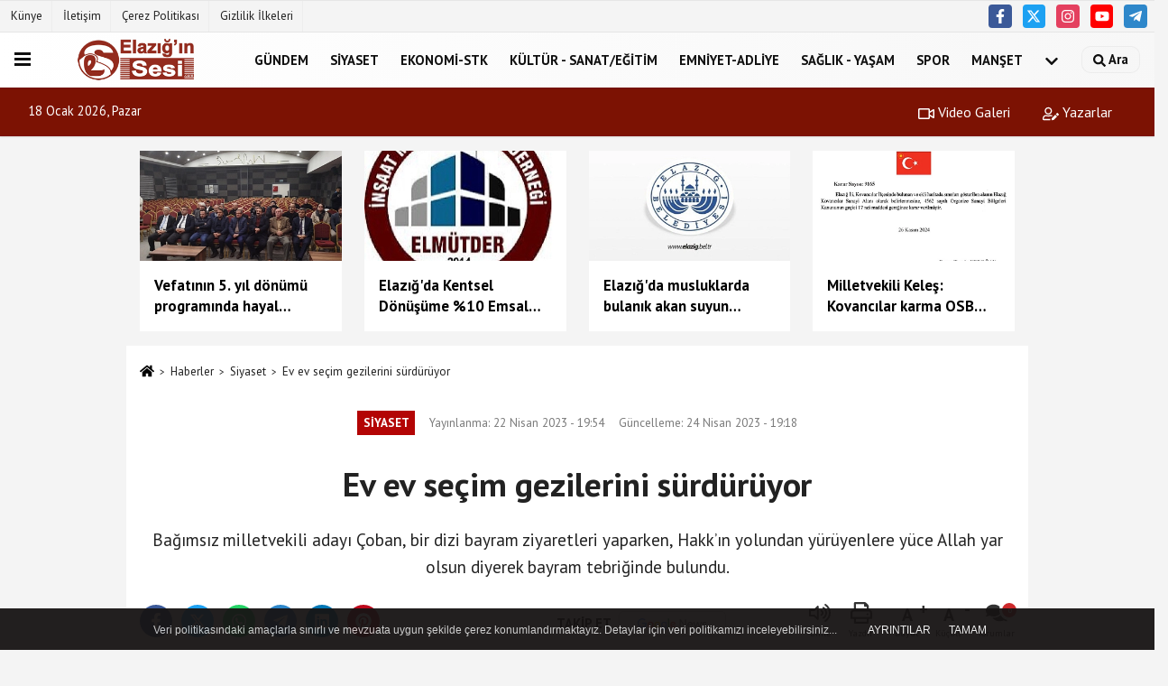

--- FILE ---
content_type: text/html; charset=UTF-8
request_url: https://www.elaziginsesi.com/ev-ev-secim-gezilerini-surduruyor/16048/
body_size: 14523
content:
 <!DOCTYPE html> <html lang="tr-TR"><head> <meta name="format-detection" content="telephone=no"/> <meta id="meta-viewport" name="viewport" content="width=1200"> <meta charset="utf-8"> <title>Ev ev seçim gezilerini sürdürüyor - Siyaset - Elazığın Sesi</title> <meta name="title" content="Ev ev seçim gezilerini sürdürüyor - Siyaset - Elazığın Sesi"> <meta name="description" content="Bağımsız milletvekili adayı Çoban, bir dizi bayram ziyaretleri yaparken, Hakk&#39;ın yolundan yürüyenlere yüce Allah yar olsun diyerek bayram tebriğinde..."> <meta name="datePublished" content="2023-04-22T19:54:38+03:00"> <meta name="dateModified" content="2023-04-24T19:18:16+03:00"> <meta name="articleSection" content="news"> <link rel="canonical" href="https://www.elaziginsesi.com/ev-ev-secim-gezilerini-surduruyor/16048/" /> <meta name="robots" content="max-image-preview:large" /> <meta name="robots" content="max-snippet:160"> <link rel="image_src" type="image/jpeg" href="https://www.elaziginsesi.com/images/haberler/2023/04/ev-ev-secim-gezilerini-surduruyor-5742_1.jpg"/> <meta http-equiv="content-language" content="tr"/> <meta name="content-language" content="tr"><meta name="apple-mobile-web-app-status-bar-style" content="#ebe7e6"><meta name="msapplication-navbutton-color" content="#ebe7e6"> <meta name="theme-color" content="#ebe7e6"/> <link rel="shortcut icon" type="image/x-icon" href="https://www.elaziginsesi.com/"> <link rel="apple-touch-icon" href="https://www.elaziginsesi.com/"> <meta property="og:site_name" content="https://www.elaziginsesi.com" /> <meta property="og:type" content="article" /> <meta property="og:title" content="Ev ev seçim gezilerini sürdürüyor" /> <meta property="og:url" content="https://www.elaziginsesi.com/ev-ev-secim-gezilerini-surduruyor/16048/" /> <meta property="og:description" content="Bağımsız milletvekili adayı Çoban, bir dizi bayram ziyaretleri yaparken, Hakk&#39;ın yolundan yürüyenlere yüce Allah yar olsun diyerek bayram tebriğinde bulundu."/> <meta property="og:image" content="https://www.elaziginsesi.com/images/haberler/2023/04/ev-ev-secim-gezilerini-surduruyor-5742_1.jpg" /> <meta property="og:locale" content="tr_TR" /> <meta property="og:image:width" content="641" /> <meta property="og:image:height" content="380" /> <meta property="og:image:alt" content="Ev ev seçim gezilerini sürdürüyor" /> <meta name="twitter:card" content="summary_large_image" /> <meta name="twitter:url" content="https://www.elaziginsesi.com/ev-ev-secim-gezilerini-surduruyor/16048/" /> <meta name="twitter:title" content="Ev ev seçim gezilerini sürdürüyor" /> <meta name="twitter:description" content="Bağımsız milletvekili adayı Çoban, bir dizi bayram ziyaretleri yaparken, Hakk&#39;ın yolundan yürüyenlere yüce Allah yar olsun diyerek bayram tebriğinde bulundu." /> <meta name="twitter:image:src" content="https://www.elaziginsesi.com/images/haberler/2023/04/ev-ev-secim-gezilerini-surduruyor-5742_1.jpg" /> <meta name="twitter:domain" content="https://www.elaziginsesi.com" /> <link rel="alternate" type="application/rss+xml" title="Ev ev seçim gezilerini sürdürüyor" href="https://www.elaziginsesi.com/rss_siyaset_12.xml"/> <script type="text/javascript"> var facebookApp = ''; var facebookAppVersion = 'v3.0'; var twitter_username = ''; var reklamtime = "10000"; var domainname = "https://www.elaziginsesi.com"; var splashcookie = null; var splashtime = null;	var _TOKEN = "d4454ff7b03282d6e41e6bc29846ba00"; </script><link rel="preload" as="style" href="https://www.elaziginsesi.com/template/prime/assets/css/app.css?v=2025031908454420260110142132" /><link rel="stylesheet" type="text/css" media='all' href="https://www.elaziginsesi.com/template/prime/assets/css/app.css?v=2025031908454420260110142132"/> <link rel="preload" as="script" href="https://www.elaziginsesi.com/template/prime/assets/js/app.js?v=2025031908454420260110142132" /><script src="https://www.elaziginsesi.com/template/prime/assets/js/app.js?v=2025031908454420260110142132"></script> <script src="https://www.elaziginsesi.com/template/prime/assets/js/sticky.sidebar.js?v=2025031908454420260110142132"></script> <script src="https://www.elaziginsesi.com/template/prime/assets/js/libs/swiper/swiper.js?v=2025031908454420260110142132" defer></script> <script src="https://www.elaziginsesi.com/template/prime/assets/js/print.min.js?v=2025031908454420260110142132" defer></script> <script src="https://www.elaziginsesi.com/reg-sw.js?v=2025031908454420260110142132" defer></script> <script data-schema="organization" type="application/ld+json"> { "@context": "https://schema.org", "@type": "Organization", "name": "Elazığın Sesi", "url": "https://www.elaziginsesi.com", "logo": { "@type": "ImageObject",	"url": "https://www.elaziginsesi.com/images/genel/logo.fw.png",	"width": 360, "height": 90}, "sameAs": [ "https://www.facebook.com/23elaziginsesi", "https://www.youtube.com/channel/UCBp7IrFjc8aeXGDe4LQuRcQ", "https://twitter.com/elaziginsesi1", "https://www.instagram.com/dabakerha/?hl=tr", "", "", "" ] } </script> <script type="application/ld+json"> { "@context": "https://schema.org", "@type": "BreadcrumbList",	"@id": "https://www.elaziginsesi.com/ev-ev-secim-gezilerini-surduruyor/16048/#breadcrumb", "itemListElement": [{ "@type": "ListItem", "position": 1, "item": { "@id": "https://www.elaziginsesi.com", "name": "Ana Sayfa" } }, { "@type": "ListItem", "position": 2, "item": {"@id": "https://www.elaziginsesi.com/siyaset/","name": "Siyaset" } }, { "@type": "ListItem", "position": 3, "item": { "@id": "https://www.elaziginsesi.com/ev-ev-secim-gezilerini-surduruyor/16048/", "name": "Ev ev seçim gezilerini sürdürüyor" } }] } </script> <script type="application/ld+json">{ "@context": "https://schema.org", "@type": "NewsArticle",	"inLanguage":"tr-TR", "mainEntityOfPage": { "@type": "WebPage", "@id": "https://www.elaziginsesi.com/ev-ev-secim-gezilerini-surduruyor/16048/" }, "headline": "Ev ev seçim gezilerini sürdürüyor", "name": "Ev ev seçim gezilerini sürdürüyor", "articleBody": "Bağımsız aday Çoban yaptığı açıklamada; &#39;&#39; Hz. Yusuf&#39;u kuyuda, Hz. İbrahim&#39;i ateşte, Hz. Yunus&#39;u balığın karnında, Efendimizi mağarada darda bırakmayan Allah&#39;ın bizi de zorda bırakmayacağına iman ediyoruz. Yüce Rabbim tuttuğumuz oruçların ışığından, ettiğimiz duaların yolundan bizi ayırmasın. Dirliğimizi, birliğimizi muhafaza ve müdafaa etsin. Hakk&#39;ın yolundan yürüyenlere yüce Allah yar olsun.&#39;&#39; Elazığ bağımsız milletvekili adayı Prof. Dr. Bilal Çoban, bayram ziyaretlerini Beyhan ve Nacaran&#39;da sürdürürken vatandaştan övgü dolu destekler aldı.
SENİ BAKAN EDECEĞİZ
&#39;&#39; Kafaya koymuşum Bilal, Mehmet Ağar bağımsızlık bayrağını açtı, bizi temsil etti. Urfa&#39;da Fakıbaba tepkisini koydu, bakan oldu. Elazığ&#39;da birkaç belediye başkanı bağımsız siyaset yaptılar, seçimi kazandılar. And olsun biz de seni 40 bin ile değil 100 bin oy ile meclise göndereceğiz ve Ankara&#39;dan bakanlık talep edeceğiz. Seni bakan edeceğiz Bilal Çoban.&#39;&#39;
DÜN BURADAYDIN BUGÜN BURADASIN
&#39;&#39; Dün gelip burada esnaf gezdin, yanındaydım. Bugün bayramdır yine buradasın. Bilal Çoban bizim adamımızdır.&#39;&#39; SENİ DENEMEK İÇİN ARADIM &#39;&#39; Dün numaranı komşumdan aldım. Aradım ki telefonuna bakacak mısın. 4 saat sonra arayıp özür diledin. Zaten 4 saat seni gördüm esnaf gezdin. Arabaya biner binmez cevapsız çağrılara geri mi döndün. Helal olsun sana. Oyum da helaldir.&#39;&#39;
HEM PROJE ADAMI HEM İŞ KAPISISIN
&#39;&#39; Konuşmanda dikkatimi çekti, projeyi zaten ben yaparım. Size iş saplayamayacaksam, bakanlıklardan taleplerinizi takip edip hızlandıramayacaksam ne önemi var vekilliğin dedin. Sen gerçekten adamsın. Hem proje adamısın hem iş kapısısın.&#39;&#39; Dedi  .  
 
KANALIMIZA ABONE OLMAYI UNUTMAYIN...
https://www.youtube.com/channel/UCBp7IrFjc8aeX GDe4LQuRcQ 
", "articleSection": "Siyaset",	"wordCount": 219,	"image": [{	"@type": "ImageObject",	"url": "https://www.elaziginsesi.com/images/haberler/2023/04/ev-ev-secim-gezilerini-surduruyor-5742_1.jpg",	"height": 380,	"width": 641 }],	"contentLocation": { "@type": "AdministrativeArea", "name": "Elazığ" }, "locationCreated": { "@type": "AdministrativeArea", "name": "Elazığ"}, "datePublished": "2023-04-22T19:54:38+03:00", "dateModified": "2023-04-24T19:18:16+03:00", "genre": "news",	"isFamilyFriendly":"True",	"publishingPrinciples":"https://www.elaziginsesi.com/gizlilik-ilkesi.html",	"thumbnailUrl": "https://www.elaziginsesi.com/images/haberler/2023/04/ev-ev-secim-gezilerini-surduruyor-5742_1.jpg", "typicalAgeRange": "7-", "keywords": "", "author": { "@type": "Person", "name": "Elazığın Sesi",	"url": "https://www.elaziginsesi.com/editor/elazigin-sesi" }, "publisher": { "@type": "Organization", "name": "Elazığın Sesi", "logo": { "@type": "ImageObject", "url": "https://www.elaziginsesi.com/images/genel/logo.fw.png", "width": 360, "height": 90 } }, "description": "Bağımsız milletvekili adayı Çoban, bir dizi bayram ziyaretleri yaparken, Hakk&#39;ın yolundan yürüyenlere yüce Allah yar olsun diyerek bayram tebriğinde bulundu."
} </script> </head><body class=""> <div class="container position-relative"><div class="sabit-reklam fixed-reklam"></div><div class="sabit-reklam sag-sabit fixed-reklam"></div></div> <header> <div class="d-md-block d-none header-border"><div class="row"><div class="col-md-6"><ul class="nav text-12 float-left"> <li><a class="nav-link-top" href="https://www.elaziginsesi.com/kunye.html" title="Künye" rel="external">Künye</a></li><li><a class="nav-link-top" href="https://www.elaziginsesi.com/iletisim.html" title="İletişim" rel="external">İletişim</a></li><li><a class="nav-link-top" href="https://www.elaziginsesi.com/cerez-politikasi.html" title="Çerez Politikası" rel="external">Çerez Politikası</a></li><li><a class="nav-link-top" href="https://www.elaziginsesi.com/gizlilik-ilkeleri.html" title="Gizlilik İlkeleri" rel="external">Gizlilik İlkeleri</a></li> </ul></div><div class="col-md-6"><div class="my-1 float-right"> <a href="https://www.facebook.com/23elaziginsesi" title="https://www.facebook.com/23elaziginsesi" target="_blank" rel="noopener" class="bg-facebook btn btn-icon-top rounded mr-2"><svg width="16" height="16" class="svg-wh"> <use xlink:href="https://www.elaziginsesi.com/template/prime/assets/img/spritesvg.svg#facebook-f" /> </svg> </a> <a href="https://twitter.com/elaziginsesi1" title="https://twitter.com/elaziginsesi1" target="_blank" rel="noopener" class="bg-twitter btn btn-icon-top rounded mr-2"><svg width="16" height="16" class="svg-wh"> <use xlink:href="https://www.elaziginsesi.com/template/prime/assets/img/spritesvg.svg#twitterx" /> </svg> </a> <a href="https://www.instagram.com/dabakerha/?hl=tr" title="https://www.instagram.com/dabakerha/?hl=tr" target="_blank" rel="noopener" class="bg-instagram btn btn-icon-top rounded mr-2"><svg width="16" height="16" class="svg-wh"> <use xlink:href="https://www.elaziginsesi.com/template/prime/assets/img/spritesvg.svg#instagram" /> </svg> </a> <a href="https://www.youtube.com/channel/UCBp7IrFjc8aeXGDe4LQuRcQ" title="https://www.youtube.com/channel/UCBp7IrFjc8aeXGDe4LQuRcQ" target="_blank" rel="noopener" class="bg-youtube btn btn-icon-top rounded mr-2"><svg width="16" height="16" class="svg-wh"> <use xlink:href="https://www.elaziginsesi.com/template/prime/assets/img/spritesvg.svg#youtube" /> </svg> </a> <a href="admin" target="_blank" rel="noopener" class="bg-telegram btn btn-icon-top rounded mr-2" title="admin"><svg width="16" height="16" class="svg-wh"> <use xlink:href="https://www.elaziginsesi.com/template/prime/assets/img/spritesvg.svg#telegram" /> </svg> </a> </div></div> </div></div> <div class="header-border"></div> <nav class="d-print-none navbar navbar-expand-lg bg-white align-items-center header box-shadow-menu"> <div class="menu" data-toggle="modal" data-target="#menu-aside" data-toggle-class="modal-open-aside"> <span class="menu-item"></span> <span class="menu-item"></span> <span class="menu-item"></span> </div> <a class="navbar-brand logo align-items-center" href="https://www.elaziginsesi.com" title="Elazığın Sesi"><picture> <source data-srcset="https://www.elaziginsesi.com/images/genel/logo.fw.png?v=2025031908454420260110142132" type="image/webp" class="img-fluid logoh"> <source data-srcset="https://www.elaziginsesi.com/images/genel/logo.fw.png?v=2025031908454420260110142132" type="image/jpeg" class="img-fluid logoh"> <img src="https://www.elaziginsesi.com/images/genel/logo.fw.png?v=2025031908454420260110142132" alt="Anasayfa" class="img-fluid logoh" width="100%" height="100%"></picture></a> <ul class="navbar-nav mr-auto font-weight-bolder nav-active-border bottom b-primary d-none d-md-flex"> <li class="nav-item text-uppercase"><a class="nav-link text-uppercase" href="https://www.elaziginsesi.com/gundem/" title="Gündem" rel="external" >Gündem</a></li><li class="nav-item text-uppercase"><a class="nav-link text-uppercase" href="https://www.elaziginsesi.com/siyaset/" title="Siyaset" rel="external" >Siyaset</a></li><li class="nav-item text-uppercase"><a class="nav-link text-uppercase" href="https://www.elaziginsesi.com/ekonomi-stk/" title="Ekonomi-STK" rel="external" >Ekonomi-STK</a></li><li class="nav-item text-uppercase"><a class="nav-link text-uppercase" href="https://www.elaziginsesi.com/kultur-sanat-egitim/" title="Kültür - Sanat/Eğitim" rel="external" >Kültür - Sanat/Eğitim</a></li><li class="nav-item text-uppercase"><a class="nav-link text-uppercase" href="https://www.elaziginsesi.com/emniyet-adliye/" title="Emniyet-Adliye" rel="external" >Emniyet-Adliye</a></li><li class="nav-item text-uppercase"><a class="nav-link text-uppercase" href="https://www.elaziginsesi.com/saglik-yasam/" title="Sağlık - Yaşam" rel="external" >Sağlık - Yaşam</a></li><li class="nav-item text-uppercase"><a class="nav-link text-uppercase" href="https://www.elaziginsesi.com/spor/" title="Spor" rel="external" >Spor</a></li><li class="nav-item text-uppercase"><a class="nav-link text-uppercase" href="https://www.elaziginsesi.com/manset/" title="Manşet" rel="external" >Manşet</a></li> <li class="nav-item dropdown dropdown-hover"> <a title="tümü" href="#" class="nav-link text-uppercase"><svg width="16" height="16" class="svg-bl text-16"><use xlink:href="https://www.elaziginsesi.com/template/prime/assets/img/sprite.svg#chevron-down"></use></svg></a> <div class="dropdown-menu px-2 py-2"> <a class="d-block p-1 text-nowrap nav-link" href="https://www.elaziginsesi.com/video-galeri/" title="Video Galeri">Video Galeri</a> <a class="d-block p-1 text-nowrap nav-link" href="https://www.elaziginsesi.com/yazarlar/" title="Yazarlar">Yazarlar</a> </div> </li> </ul> <ul class="navbar-nav ml-auto align-items-center font-weight-bolder"> <li class="nav-item"><a href="javascript:;" data-toggle="modal" data-target="#search-box" class="search-button nav-link py-1" title="Arama"><svg class="svg-w" width="14" height="18"> <use xlink:href="https://www.elaziginsesi.com/template/prime/assets/img/spritesvg.svg#search" /> </svg> <span> Ara</span></a></li> </ul> </nav> </header><div class="container-fluid d-md-block sondakika-bg d-print-none"> <div class="row py-s px-3"> <div class="col-md-5"> <span id="bugun">Bugün <script> function tarihsaat() { var b = new Date, g = b.getSeconds(), d = b.getMinutes(), a = b.getHours(), c = b.getDay(), h = b.getDate(), k = b.getMonth(), b = b.getFullYear(); 10 > a && (a = "0" + a); 10 > g && (g = "0" + g); 10 > d && (d = "0" + d); document.getElementById("bugun").innerHTML = h + " " + "Ocak Şubat Mart Nisan Mayıs Haziran Temmuz Ağustos Eylül Ekim Kasım Aralık".split(" ")[k] + " " + b + ", " + "Pazar Pazartesi Salı Çarşamba Perşembe Cuma Cumartesi".split(" ")[c] + " "; setTimeout("tarihsaat()", 1E3) } function CC_noErrors() { return !0 } window.onerror = CC_noErrors; function bookmarksite(b, g) { document.all ? window.external.AddFavorite(g, b) : window.sidebar && window.sidebar.addPanel(b, g, "") } tarihsaat();</script></span> </div> <div class="col-md-7 d-none d-md-block"> <div class="text-right text-16"><a href="https://www.elaziginsesi.com/video-galeri/" class="px-3" title="Video Galeri" rel="external"><svg class="svg-whss" width="18" height="18"> <use xlink:href="https://www.elaziginsesi.com/template/prime/assets/img/sprite.svg#video" /> </svg> Video Galeri</a> <a href="https://www.elaziginsesi.com/kose-yazarlari/" class="px-3" title="Köşe Yazarları" rel="external"><svg class="svg-whss" width="18" height="18"> <use xlink:href="https://www.elaziginsesi.com/template/prime/assets/img/sprite.svg#user-edit" /> </svg> Yazarlar</a> </div> </div> </div></div> <div class="container my-md-3 my-3 darmanset-alti"> <div class="swiper-container"> <div class="swiper-wrapper"> <div class="swiper-slide"> <a href="https://www.elaziginsesi.com/ozan-nin-vefatinin-5-yil-donumu-programinda-hayal-kirikligi/21241/" title="Vefatının 5. yıl dönümü programında hayal kırıklığı" rel="external" class="list-item block mb-0 block-shadow"> <picture> <source data-srcset="https://www.elaziginsesi.com/images/haberler/2026/01/ozan-nin-vefatinin-5-yil-donumu-programinda-hayal-kirikligi-6834-t.webp" type="image/webp" class="img-fluid"> <source data-srcset="https://www.elaziginsesi.com/images/haberler/2026/01/ozan-nin-vefatinin-5-yil-donumu-programinda-hayal-kirikligi-6834-t.jpg" type="image/jpeg" class="img-fluid"> <img src="https://www.elaziginsesi.com/template/prime/assets/img/224x126.jpg?v=2025031908454420260110142132" data-src="https://www.elaziginsesi.com/images/haberler/2026/01/ozan-nin-vefatinin-5-yil-donumu-programinda-hayal-kirikligi-6834-t.jpg" alt="Vefatının 5. yıl dönümü programında hayal kırıklığı" class="img-fluid lazy" width="100%" height="100%"></picture> <div class="media-overlay overlay-top"> </div> <div class="list-content spot"> <div class="list-body"> <div class="h-2x text font-weight-bold"> Vefatının 5. yıl dönümü programında hayal kırıklığı </div> </div> </div> </a> </div> <div class="swiper-slide"> <a href="https://www.elaziginsesi.com/elazig-da-kentsel-donusume-10-emsal-destegi-surec-devam-edecek/21240/" title="Elazığ'da Kentsel Dönüşüme %10 Emsal Desteği: Süreç devam edecek" rel="external" class="list-item block mb-0 block-shadow"> <picture> <source data-srcset="https://www.elaziginsesi.com/images/haberler/2026/01/elazig-da-kentsel-donusume-10-emsal-destegi-surec-devam-edecek-5582-t.webp" type="image/webp" class="img-fluid"> <source data-srcset="https://www.elaziginsesi.com/images/haberler/2026/01/elazig-da-kentsel-donusume-10-emsal-destegi-surec-devam-edecek-5582-t.jpg" type="image/jpeg" class="img-fluid"> <img src="https://www.elaziginsesi.com/template/prime/assets/img/224x126.jpg?v=2025031908454420260110142132" data-src="https://www.elaziginsesi.com/images/haberler/2026/01/elazig-da-kentsel-donusume-10-emsal-destegi-surec-devam-edecek-5582-t.jpg" alt="Elazığ'da Kentsel Dönüşüme %10 Emsal Desteği: Süreç devam edecek" class="img-fluid lazy" width="100%" height="100%"></picture> <div class="media-overlay overlay-top"> </div> <div class="list-content spot"> <div class="list-body"> <div class="h-2x text font-weight-bold"> Elazığ'da Kentsel Dönüşüme %10 Emsal Desteği: Süreç devam edecek </div> </div> </div> </a> </div> <div class="swiper-slide"> <a href="https://www.elaziginsesi.com/elazig-da-musluklarda-bulanik-akan-suyu-sorumlusu-belli-oldu/21239/" title="Elazığ'da musluklarda bulanık akan suyun sorumlusu belli oldu" rel="external" class="list-item block mb-0 block-shadow"> <picture> <source data-srcset="https://www.elaziginsesi.com/images/haberler/2026/01/elazig-da-musluklarda-bulanik-akan-suyu-sorumlusu-belli-oldu-3399-t.webp" type="image/webp" class="img-fluid"> <source data-srcset="https://www.elaziginsesi.com/images/haberler/2026/01/elazig-da-musluklarda-bulanik-akan-suyu-sorumlusu-belli-oldu-3399-t.jpg" type="image/jpeg" class="img-fluid"> <img src="https://www.elaziginsesi.com/template/prime/assets/img/224x126.jpg?v=2025031908454420260110142132" data-src="https://www.elaziginsesi.com/images/haberler/2026/01/elazig-da-musluklarda-bulanik-akan-suyu-sorumlusu-belli-oldu-3399-t.jpg" alt="Elazığ'da musluklarda bulanık akan suyun sorumlusu belli oldu" class="img-fluid lazy" width="100%" height="100%"></picture> <div class="media-overlay overlay-top"> </div> <div class="list-content spot"> <div class="list-body"> <div class="h-2x text font-weight-bold"> Elazığ'da musluklarda bulanık akan suyun sorumlusu belli oldu </div> </div> </div> </a> </div> <div class="swiper-slide"> <a href="https://www.elaziginsesi.com/milletvekili-keles-kovancilar-karma-osb-protokolu-onaylandi/21238/" title="Milletvekili Keleş: Kovancılar karma OSB protokolü onaylandı " rel="external" class="list-item block mb-0 block-shadow"> <picture> <source data-srcset="https://www.elaziginsesi.com/images/haberler/2026/01/milletvekili-keles-kovancilar-karma-osb-protokolu-onaylandi-3091-t.webp" type="image/webp" class="img-fluid"> <source data-srcset="https://www.elaziginsesi.com/images/haberler/2026/01/milletvekili-keles-kovancilar-karma-osb-protokolu-onaylandi-3091-t.jpg" type="image/jpeg" class="img-fluid"> <img src="https://www.elaziginsesi.com/template/prime/assets/img/224x126.jpg?v=2025031908454420260110142132" data-src="https://www.elaziginsesi.com/images/haberler/2026/01/milletvekili-keles-kovancilar-karma-osb-protokolu-onaylandi-3091-t.jpg" alt="Milletvekili Keleş: Kovancılar karma OSB protokolü onaylandı " class="img-fluid lazy" width="100%" height="100%"></picture> <div class="media-overlay overlay-top"> </div> <div class="list-content spot"> <div class="list-body"> <div class="h-2x text font-weight-bold"> Milletvekili Keleş: Kovancılar karma OSB protokolü onaylandı </div> </div> </div> </a> </div> </div> </div> </div> <div class="fixed-share bg-white box-shadow is-hidden align-items-center d-flex post-tools px-3"> <span class="bg-facebook post-share share-link" onClick="ShareOnFacebook('https://www.elaziginsesi.com/ev-ev-secim-gezilerini-surduruyor/16048/');return false;" title="facebook"><svg width="18" height="18" class="svg-wh"><use xlink:href="https://www.elaziginsesi.com/template/prime/assets/img/sprite.svg?v=1#facebook-f"></use></svg> </span> <span class="bg-twitter post-share share-link" onClick="ShareOnTwitter('https://www.elaziginsesi.com/ev-ev-secim-gezilerini-surduruyor/16048/', 'tr', '', 'Ev ev seçim gezilerini sürdürüyor')" title="twitter"><svg width="18" height="18" class="svg-wh"><use xlink:href="https://www.elaziginsesi.com/template/prime/assets/img/sprite.svg?v=1#twitterx"></use></svg></span> <a rel="noopener" class="bg-whatsapp post-share share-link" href="https://api.whatsapp.com/send?text=Ev ev seçim gezilerini sürdürüyor https://www.elaziginsesi.com/ev-ev-secim-gezilerini-surduruyor/16048/" title="whatsapp"><svg width="18" height="18" class="svg-wh"><use xlink:href="https://www.elaziginsesi.com/template/prime/assets/img/sprite.svg?v=1#whatsapp"></use></svg></a> <a target="_blank" rel="noopener" class="bg-telegram post-share share-link" href="https://t.me/share/url?url=https://www.elaziginsesi.com/ev-ev-secim-gezilerini-surduruyor/16048/&text=Ev ev seçim gezilerini sürdürüyor" title="telegram"><svg width="18" height="18" class="svg-wh"><use xlink:href="https://www.elaziginsesi.com/template/prime/assets/img/sprite.svg?v=1#telegram"></use></svg></a> <a target="_blank" rel="noopener" class="bg-linkedin post-share share-link" href="https://www.linkedin.com/shareArticle?url=https://www.elaziginsesi.com/ev-ev-secim-gezilerini-surduruyor/16048/" title="linkedin"><svg width="18" height="18" class="svg-wh"><use xlink:href="https://www.elaziginsesi.com/template/prime/assets/img/sprite.svg?v=1#linkedin"></use></svg></a> <a target="_blank" rel="noopener" class="bg-pinterest post-share share-link" href="https://pinterest.com/pin/create/button/?url=https://www.elaziginsesi.com/ev-ev-secim-gezilerini-surduruyor/16048/&media=https://www.elaziginsesi.com/images/haberler/2023/04/ev-ev-secim-gezilerini-surduruyor-5742_1.jpg&description=Ev ev seçim gezilerini sürdürüyor" title="pinterest"><svg width="18" height="18" class="svg-wh"><use xlink:href="https://www.elaziginsesi.com/template/prime/assets/img/sprite.svg?v=1#pinterest"></use></svg></a> <div class="ml-auto d-flex align-items-center"> <a href="javascript:;" class="font-buyut text-muted text-center font-button plus mr-2"> <span>A</span> <div class="text-10 font-weight-normal">Büyüt</div> </a> <a href="javascript:;" class="font-kucult text-muted text-center font-button mr-2"> <span>A</span> <div class="text-10 font-weight-normal">Küçült</div> </a> <a href="javascript:;" class="text-muted text-center position-relative scroll-go" data-scroll="yorumlar-16048" data-count="0"> <svg class="svg-gr" width="24" height="24"><use xlink:href="https://www.elaziginsesi.com/template/prime/assets/img/sprite.svg?v=1#comments" /></svg> <div class="text-10">Yorumlar</div> </a> </div> </div> <div class="print-body" id="print-16048"> <div class="container py-1 bg-white"> <nav aria-label="breadcrumb"> <ol class="breadcrumb justify-content-left"> <li class="breadcrumb-item"><a href="https://www.elaziginsesi.com" title="Ana Sayfa"><svg class="svg-br-2" width="16" height="16"><use xlink:href="https://www.elaziginsesi.com/template/prime/assets/img/sprite.svg?v=1#home" /></svg></a></li> <li class="breadcrumb-item"><a href="https://www.elaziginsesi.com/arsiv/" title="Arşiv">Haberler</a></li> <li class="breadcrumb-item"><a href="https://www.elaziginsesi.com/siyaset/" title="Siyaset">Siyaset</a></li> <li class="breadcrumb-item active d-md-block d-none" aria-current="page"><a href="https://www.elaziginsesi.com/ev-ev-secim-gezilerini-surduruyor/16048/" title="Ev ev seçim gezilerini sürdürüyor">Ev ev seçim gezilerini sürdürüyor</a></li> </ol> </nav> <div id="haberler"> <div class="haber-kapsa print-body" id="print-16048"> <div class="news-start"> <article id="haber-16048"> <div class="text-md-center" > <div class="text-muted text-sm py-2 d-md-flex align-items-center justify-content-center"> <div class="badge badge-lg text-uppercase bg-primary mr-3 my-2 " style="background: !important;"> Siyaset </div> <div class="d-md-block text-12 text-fade"><svg class="svg-gr-2 d-none" width="14" height="14"><use xlink:href="https://www.elaziginsesi.com/template/prime/assets/img/sprite.svg?v=1#clock"></use></svg> Yayınlanma: 22 Nisan 2023 - 19:54 </div> <div class="text-12 ml-md-3 text-fade"> Güncelleme: 24 Nisan 2023 - 19:18</div> </div> <h1 class="text-36 post-title my-2 py-2 font-weight-bold"> Ev ev seçim gezilerini sürdürüyor </h1> <h2 class="text-2222 mb-0 my-2 py-2 font-weight-normal">Bağımsız milletvekili adayı Çoban, bir dizi bayram ziyaretleri yaparken, Hakk’ın yolundan yürüyenlere yüce Allah yar olsun diyerek bayram tebriğinde bulundu.</h2> <div class="text-muted text-sm py-2 d-md-none align-items-center d-flex text-nowrap"> <div class="badge badge-lg text-uppercase bg-primary mr-3"> Siyaset </div> <div class="text-12"> 22 Nisan 2023 - 19:54 </div> <div class="ml-3 d-none d-md-block text-12"> Güncelleme: 24 Nisan 2023 - 19:18 </div> </div> <div class="fix-socials_btm d-flex d-md-none"> <div class="post-tools"> <a rel="noopener" class="post-share share-link" href="https://www.elaziginsesi.com" title="Ana Sayfa"><svg width="18" height="18" class="svg-wh"><use xlink:href="https://www.elaziginsesi.com/template/prime/assets/img/sprite.svg?v=1#home"></use></svg></a> <span class="bg-facebook post-share share-link" onClick="ShareOnFacebook('https://www.elaziginsesi.com/ev-ev-secim-gezilerini-surduruyor/16048/');return false;" title="facebook"><svg width="18" height="18" class="svg-wh"><use xlink:href="https://www.elaziginsesi.com/template/prime/assets/img/sprite.svg?v=1#facebook-f"></use></svg> </span> <span class="bg-twitter post-share share-link" onClick="ShareOnTwitter('https://www.elaziginsesi.com/ev-ev-secim-gezilerini-surduruyor/16048/', 'tr', '', 'Ev ev seçim gezilerini sürdürüyor')" title="twitter"><svg width="18" height="18" class="svg-wh"><use xlink:href="https://www.elaziginsesi.com/template/prime/assets/img/sprite.svg?v=1#twitterx"></use></svg> </span> <a target="_blank" rel="noopener" class="bg-whatsapp post-share share-link" href="https://api.whatsapp.com/send?text=Ev ev seçim gezilerini sürdürüyor https://www.elaziginsesi.com/ev-ev-secim-gezilerini-surduruyor/16048/" title="whatsapp"><svg width="18" height="18" class="svg-wh"><use xlink:href="https://www.elaziginsesi.com/template/prime/assets/img/sprite.svg?v=1#whatsapp"></use></svg></a> <a target="_blank" rel="noopener" class="bg-telegram post-share share-link" href="https://t.me/share/url?url=https://www.elaziginsesi.com/ev-ev-secim-gezilerini-surduruyor/16048/&text=Ev ev seçim gezilerini sürdürüyor" title="telegram"><svg width="18" height="18" class="svg-wh"><use xlink:href="https://www.elaziginsesi.com/template/prime/assets/img/sprite.svg?v=1#telegram"></use></svg></a> <a target="_blank" rel="noopener" class="bg-linkedin post-share share-link" href="https://www.linkedin.com/shareArticle?url=https://www.elaziginsesi.com/ev-ev-secim-gezilerini-surduruyor/16048/" title="linkedin"><svg width="18" height="18" class="svg-wh"><use xlink:href="https://www.elaziginsesi.com/template/prime/assets/img/sprite.svg?v=1#linkedin"></use></svg></a> <a target="_blank" rel="noopener" class="bg-pinterest post-share share-link" href="https://pinterest.com/pin/create/button/?url=https://www.elaziginsesi.com/ev-ev-secim-gezilerini-surduruyor/16048/&media=https://www.elaziginsesi.com/images/haberler/2023/04/ev-ev-secim-gezilerini-surduruyor-5742_1.jpg&description=Ev ev seçim gezilerini sürdürüyor" title="pinterest"><svg width="18" height="18" class="svg-wh"><use xlink:href="https://www.elaziginsesi.com/template/prime/assets/img/sprite.svg?v=1#pinterest"></use></svg></a> <div class="ml-5 ml-auto d-flex align-items-center"> <a href="javascript:;" class="text-muted text-center position-relative scroll-go d-md-inline-block " data-scroll="yorumlar-16048" data-count="0"> <svg class="svg-gr" width="24" height="24"><use xlink:href="https://www.elaziginsesi.com/template/prime/assets/img/sprite.svg?v=1#comments" /></svg> <div class="text-10">Yorumlar</div> </a> </div> </div></div> <div class="post-tools my-3 d-flex d-print-none flex-scroll flex-wrap"> <span class="bg-facebook post-share share-link" onClick="ShareOnFacebook('https://www.elaziginsesi.com/ev-ev-secim-gezilerini-surduruyor/16048/');return false;" title="facebook"><svg width="18" height="18" class="svg-wh"><use xlink:href="https://www.elaziginsesi.com/template/prime/assets/img/sprite.svg?v=1#facebook-f"></use></svg> </span> <span class="bg-twitter post-share share-link" onClick="ShareOnTwitter('https://www.elaziginsesi.com/ev-ev-secim-gezilerini-surduruyor/16048/', 'tr', '', 'Ev ev seçim gezilerini sürdürüyor')" title="twitter"><svg width="18" height="18" class="svg-wh"><use xlink:href="https://www.elaziginsesi.com/template/prime/assets/img/sprite.svg?v=1#twitterx"></use></svg> </span> <a target="_blank" rel="noopener" class="bg-whatsapp post-share share-link" href="https://api.whatsapp.com/send?text=Ev ev seçim gezilerini sürdürüyor https://www.elaziginsesi.com/ev-ev-secim-gezilerini-surduruyor/16048/" title="whatsapp"><svg width="18" height="18" class="svg-wh"><use xlink:href="https://www.elaziginsesi.com/template/prime/assets/img/sprite.svg?v=1#whatsapp"></use></svg></a> <a target="_blank" rel="noopener" class="bg-telegram post-share share-link" href="https://t.me/share/url?url=https://www.elaziginsesi.com/ev-ev-secim-gezilerini-surduruyor/16048/&text=Ev ev seçim gezilerini sürdürüyor" title="telegram"><svg width="18" height="18" class="svg-wh"><use xlink:href="https://www.elaziginsesi.com/template/prime/assets/img/sprite.svg?v=1#telegram"></use></svg></a> <a target="_blank" rel="noopener" class="bg-linkedin post-share share-link" href="https://www.linkedin.com/shareArticle?url=https://www.elaziginsesi.com/ev-ev-secim-gezilerini-surduruyor/16048/" title="linkedin"><svg width="18" height="18" class="svg-wh"><use xlink:href="https://www.elaziginsesi.com/template/prime/assets/img/sprite.svg?v=1#linkedin"></use></svg></a> <a target="_blank" rel="noopener" class="bg-pinterest post-share share-link" href="https://pinterest.com/pin/create/button/?url=https://www.elaziginsesi.com/ev-ev-secim-gezilerini-surduruyor/16048/&media=https://www.elaziginsesi.com/images/haberler/2023/04/ev-ev-secim-gezilerini-surduruyor-5742_1.jpg&description=Ev ev seçim gezilerini sürdürüyor" title="pinterest"><svg width="18" height="18" class="svg-wh"><use xlink:href="https://www.elaziginsesi.com/template/prime/assets/img/sprite.svg?v=1#pinterest"></use></svg></a> <a rel="noopener" href="https://news.google.com/publications/CAAqBwgKMK6jqwwwxLHuAg?hl=tr&gl=TR&ceid=TR:tr" target="_blank" class="float-right googlenewsm-btn" title="TAKİP ET"><span>TAKİP ET</span><img src="https://www.elaziginsesi.com/images/template/google-news.svg" alt="TAKİP ET" width="110" height="28"></a> <div class="ml-5 ml-auto d-flex align-items-center"> <span onClick="responsiveVoice.speak($('#haber-16048 .post-title').text() + '.' + $('#haber-16048 .post-desc').text() + '.' + $('#haber-16048 .post-body')[0].innerText, 'Turkish Female');" class="px-3 text-muted text-center mr-1"> <svg class="svg-gr" width="24" height="24"><use xlink:href="https://www.elaziginsesi.com/template/prime/assets/img/sprite.svg?v=1#volume-up" /></svg> <div class="text-10">Dinle</div> </span> <a href="javascript:;" class="text-muted text-center mr-4 printer d-none d-md-inline-block" name="print16048" id="16048" title="Yazdır"> <svg class="svg-gr" width="24" height="24"><use xlink:href="https://www.elaziginsesi.com/template/prime/assets/img/sprite.svg?v=1#print" /></svg> <div class="text-10">Yazdır</div> </a> <a href="javascript:;" class="font-buyut text-muted text-center font-button plus mr-2"> <span>A</span> <div class="text-10 font-weight-normal">Büyüt</div> </a> <a href="javascript:;" class="font-kucult text-muted text-center font-button mr-2"> <span>A</span> <div class="text-10 font-weight-normal">Küçült</div> </a> <a href="javascript:;" class="text-muted text-center position-relative scroll-go d-none d-md-inline-block " data-scroll="yorumlar-16048" data-count="0"> <svg class="svg-gr" width="24" height="24"><use xlink:href="https://www.elaziginsesi.com/template/prime/assets/img/sprite.svg?v=1#comments" /></svg> <div class="text-10">Yorumlar</div> </a> </div> </div> </div> <div class="border-bottom my-3"></div> <div class="row"> <div class="col-md-8"> <div class="lazy mb-4 responsive-image"> <a target="_blank" data-fancybox="image" href="https://www.elaziginsesi.com/images/haberler/2023/04/ev-ev-secim-gezilerini-surduruyor-5742.jpg" title="Ev ev seçim gezilerini sürdürüyor"><picture> <source data-srcset="https://www.elaziginsesi.com/images/haberler/2023/04/ev-ev-secim-gezilerini-surduruyor-5742.webp" type="image/webp"> <source data-srcset="https://www.elaziginsesi.com/images/haberler/2023/04/ev-ev-secim-gezilerini-surduruyor-5742.jpg" type="image/jpeg"> <img src="https://www.elaziginsesi.com/template/prime/assets/img/641x380.jpg?v=2025031908454420260110142132" data-src="https://www.elaziginsesi.com/images/haberler/2023/04/ev-ev-secim-gezilerini-surduruyor-5742.jpg" alt="Ev ev seçim gezilerini sürdürüyor" class="img-fluid lazy" width="100%" height="100%"></picture></a> </div> <div class="post-body my-3"> <div class="img_position_left"> <div class=" text-center" ><div align="center" class="mb15" id="reklam"><a href="" target="_blank" title=""><img src="https://www.elaziginsesi.com/images/general/advert-5d6c901a2ff39a229f1a.jpeg" width="310" height="380" style="width:310px;height:380px;" border="0" title=""/></a><a href="" target="_blank" title=""><img src="https://www.elaziginsesi.com/images/general/advert-16009bd582748b65d345.jpeg" width="310" height="380" style="width:310px;height:380px;" border="0" title=""/></a></div></div> </div> <div class="detay" property="articleBody">
Bağımsız aday Çoban yaptığı açıklamada; ‘’ Hz. Yusuf’u kuyuda, Hz. İbrahim’i ateşte, Hz. Yunus’u balığın karnında, Efendimizi mağarada darda bırakmayan Allah’ın bizi de zorda bırakmayacağına iman ediyoruz. Yüce Rabbim tuttuğumuz oruçların ışığından, ettiğimiz duaların yolundan bizi ayırmasın. Dirliğimizi, birliğimizi muhafaza ve müdafaa etsin. Hakk’ın yolundan yürüyenlere yüce Allah yar olsun.’’ Elazığ bağımsız milletvekili adayı Prof. Dr. Bilal Çoban, bayram ziyaretlerini Beyhan ve Nacaran’da sürdürürken vatandaştan övgü dolu destekler aldı.</p><strong>SENİ BAKAN EDECEĞİZ</strong></p>‘’ Kafaya koymuşum Bilal, Mehmet Ağar bağımsızlık bayrağını açtı, bizi temsil etti. Urfa’da Fakıbaba tepkisini koydu, bakan oldu. Elazığ’da birkaç belediye başkanı bağımsız siyaset yaptılar, seçimi kazandılar. And olsun biz de seni 40 bin ile değil 100 bin oy ile meclise göndereceğiz ve Ankara’dan bakanlık talep edeceğiz. Seni bakan edeceğiz Bilal Çoban.’’</p><strong>DÜN BURADAYDIN BUGÜN BURADASIN</strong></p>‘’ Dün gelip burada esnaf gezdin, yanındaydım. Bugün bayramdır yine buradasın. Bilal Çoban bizim adamımızdır.’’ SENİ DENEMEK İÇİN ARADIM ‘’ Dün numaranı komşumdan aldım. Aradım ki telefonuna bakacak mısın. 4 saat sonra arayıp özür diledin. Zaten 4 saat seni gördüm esnaf gezdin. Arabaya biner binmez cevapsız çağrılara geri mi döndün. Helal olsun sana. Oyum da helaldir.’’</p><strong>HEM PROJE ADAMI HEM İŞ KAPISISIN</strong></p>‘’ Konuşmanda dikkatimi çekti, projeyi zaten ben yaparım. Size iş saplayamayacaksam, bakanlıklardan taleplerinizi takip edip hızlandıramayacaksam ne önemi var vekilliğin dedin. Sen gerçekten adamsın. Hem proje adamısın hem iş kapısısın.’’ Dedi  .  </p> </p><strong>KANALIMIZA ABONE OLMAYI UNUTMAYIN...</strong><br /><img alt="" src="https://www.elaziginsesi.com/images/files/images/YOTUBE.jpg" /><br /><a href="https://www.youtube.com/channel/UCBp7IrFjc8aeXGDe4LQuRcQ">https://www.youtube.com/channel/UCBp7IrFjc8aeX</a><b> </b><a href="https://www.youtube.com/channel/UCBp7IrFjc8aeXGDe4LQuRcQ">GDe4LQuRcQ</a> </p> </div> </div> <div class="clearfixy"></div><div class="emojiler py-3" data-id="16048"></div><script> $(document).ready(function () {
$('.emojiler[data-id="'+16048+'"]').load('https://www.elaziginsesi.com/template/prime/include/emoji.php?postid=16048&type=1');
});</script> <div class="heading my-3 d-print-none">EDİTÖR</div><div class="bg-secondary-lt my-4 p-3 border d-print-none"><div class="row align-items-center"><div class="col-md-2 col-3"><img data-src="https://www.elaziginsesi.com/template/prime/assets/img/80x90.jpg?v=2025031908454420260110142132" width="75" height="89" alt="Elazığın Sesi" class="img-fluid lazy"/> </div><div class="col-9 col-md-10"><div class="text-16 font-weight-bold"><a href="https://www.elaziginsesi.com/editor/elazigin-sesi">Elazığın Sesi</a></div><div class="text-muted my-2 h-2x"></div></div></div></div> <div class="my-3 py-1 d-print-none commenttab" id="yorumlar-16048"> <div class="b-t"> <div class="nav-active-border b-primary top"> <ul class="nav font-weight-bold align-items-center" id="myTab" role="tablist"> <li class="nav-item" role="tab" aria-selected="false"> <a class="nav-link py-3 active" id="comments-tab-16048" data-toggle="tab" href="#comments-16048"><span class="d-md-block text-16">YORUMLAR</span></a> </li> <li class="nav-item" role="tab" aria-selected="true"> <a class="nav-link py-3" id="facebook-tab-16048" data-toggle="tab" href="#facebook-16048" aria-controls="facebook-16048"><span class="d-md-block text-16">FACEBOOK</span></a> </li> </ul> </div> </div> <div class="tab-content"> <div class="tab-pane show active" id="comments-16048"> <div class="my-3"> <div class="commentResult"></div> <form class="contact_form commentstyle" action="" onsubmit="return tumeva.commentSubmit(this)" name="yorum"> <div class="reply my-2" id="kim" style="display:none;"><strong> <span></span> </strong> adlı kullanıcıya cevap <a href="#" class="notlikeid reply-comment-cancel">x</a> </div> <div class="form-group"> <textarea onkeyup="textCounterJS(this.form.Yorum,this.form.remLensoz,1000);" id="yorum" type="text" minlength="10" name="Yorum" required="required" class="form-control pb-4" placeholder="Kanunlara aykırı, konuyla ilgisi olmayan, küfür içeren yorumlar onaylanmamaktadır.IP adresiniz kaydedilmektedir."></textarea> <label for="remLensoz"> <input autocomplete="off" class="commentbgr text-12 border-0 py-2 px-1" readonly id="remLensoz" name="remLensoz" type="text" maxlength="3" value="2000 karakter"/> </label> <script type="text/javascript"> function textCounterJS(field, cntfield, maxlimit) { if (field.value.length > maxlimit) field.value = field.value.substring(0, maxlimit); else cntfield.value = (maxlimit - field.value.length).toString().concat(' karakter'); } </script> </div> <div class="row"> <div class="col-md-6"> <div class="form-group"> <input autocomplete="off" type="text" maxlength="75" name="AdSoyad" class="form-control" id="adsoyad" required placeholder="Ad / Soyad"> </div> </div> <div class="col-md-6"> <div class="form-group"> <input autocomplete="off" type="email" maxlength="120" name="Email" required class="form-control" id="email" placeholder="Email"> </div> </div> </div> <input type="hidden" name="Baglanti" value="0" class="YorumId"/> <input type="hidden" name="Durum" value="YorumGonder"/> <input type="hidden" name="VeriId" value="16048"/> <input type="hidden" name="Tip" value="1"/> <input type="hidden" name="show" value="20260118"/> <input type="hidden" name="token" value="d4454ff7b03282d6e41e6bc29846ba00"> <button id="send" type="submit" class="text-14 btn btn-sm btn-primary px-4 font-weight-bold"> Gönder</button> </form> </div> <!-- yorumlar --> </div> <div class="tab-pane" id="facebook-16048"> <script> (function (d, s, id) { var js, fjs = d.getElementsByTagName(s)[0]; if (d.getElementById(id)) return; js = d.createElement(s); js.id = id; js.async = true; js.src = "//connect.facebook.net/tr_TR/sdk.js#xfbml=1&version=v3.0&appId="; fjs.parentNode.insertBefore(js, fjs); }(document, 'script', 'facebook-jssdk')); </script> <div id="fb-root"></div> <div class="fb-comments" data-width="100%" data-href="https://www.elaziginsesi.com/ev-ev-secim-gezilerini-surduruyor/16048/" data-num-posts="10"></div> </div> </div></div> <div class="btnGoHomePage mt-3"><a href="https://www.elaziginsesi.com"><strong class="click-tracking" data-event-category="detailHomeButton" data-event-label="Anasayfaya Dönmek İçin Tıklayınız" data-event-action="click" title="ANASAYFA">ANASAYFAYA DÖNMEK İÇİN TIKLAYINIZ</strong></a></div> <div class="heading d-print-none py-3">İlginizi Çekebilir</div><div class="row row-sm list-grouped d-print-none"> <div class="col-md-6"> <div class="list-item block"> <a href="https://www.elaziginsesi.com/ak-parti-maden-ve-sivrice-de-danisma-meclisi-toplantilarini-gerceklestirdi/21237/" rel="external" title="AK Parti Maden ve Sivrice'de danışma meclisi toplantılarını gerçekleştirdi"><picture> <source data-srcset="https://www.elaziginsesi.com/images/haberler/2026/01/ak-parti-maden-ve-sivrice-de-danisma-meclisi-toplantilarini-gerceklestirdi-5677-t.webp" type="image/webp" class="img-fluid"> <source data-srcset="https://www.elaziginsesi.com/images/haberler/2026/01/ak-parti-maden-ve-sivrice-de-danisma-meclisi-toplantilarini-gerceklestirdi-5677-t.jpg" type="image/jpeg" class="img-fluid"> <img src="https://www.elaziginsesi.com/template/prime/assets/img/313x170.jpg?v=2025031908454420260110142132" data-src="https://www.elaziginsesi.com/images/haberler/2026/01/ak-parti-maden-ve-sivrice-de-danisma-meclisi-toplantilarini-gerceklestirdi-5677-t.jpg" alt="AK Parti Maden ve Sivrice'de danışma meclisi toplantılarını gerçekleştirdi" class="img-fluid lazy maxh3" width="384" height="208"></picture></a> <div class="list-content"> <div class="list-body h-2x"><a href="https://www.elaziginsesi.com/ak-parti-maden-ve-sivrice-de-danisma-meclisi-toplantilarini-gerceklestirdi/21237/" rel="external" title="AK Parti Maden ve Sivrice'de danışma meclisi toplantılarını gerçekleştirdi" class="list-title mt-1">AK Parti Maden ve Sivrice'de danışma meclisi toplantılarını gerçekleştirdi</a> </div> </div> </div> </div> <div class="col-md-6"> <div class="list-item block"> <a href="https://www.elaziginsesi.com/elazig-belediyesi-ogretmenevinin-kira-bedelini-bile-odemis/21234/" rel="external" title="Elazığ Belediyesi, Öğretmenevinin kira bedelini bile ödemiş"><picture> <source data-srcset="https://www.elaziginsesi.com/images/haberler/2026/01/elazig-belediyesi-ogretmenevinin-kira-bedelini-bile-odemis-2777-t.webp" type="image/webp" class="img-fluid"> <source data-srcset="https://www.elaziginsesi.com/images/haberler/2026/01/elazig-belediyesi-ogretmenevinin-kira-bedelini-bile-odemis-2777-t.jpg" type="image/jpeg" class="img-fluid"> <img src="https://www.elaziginsesi.com/template/prime/assets/img/313x170.jpg?v=2025031908454420260110142132" data-src="https://www.elaziginsesi.com/images/haberler/2026/01/elazig-belediyesi-ogretmenevinin-kira-bedelini-bile-odemis-2777-t.jpg" alt="Elazığ Belediyesi, Öğretmenevinin kira bedelini bile ödemiş" class="img-fluid lazy maxh3" width="384" height="208"></picture></a> <div class="list-content"> <div class="list-body h-2x"><a href="https://www.elaziginsesi.com/elazig-belediyesi-ogretmenevinin-kira-bedelini-bile-odemis/21234/" rel="external" title="Elazığ Belediyesi, Öğretmenevinin kira bedelini bile ödemiş" class="list-title mt-1">Elazığ Belediyesi, Öğretmenevinin kira bedelini bile ödemiş</a> </div> </div> </div> </div> <div class="col-md-6"> <div class="list-item block"> <a href="https://www.elaziginsesi.com/huda-par-elazig-in-siyaset-anlayisi-sosyal-medya-uzerinden-yurutulen-algi-operasyonlariyla-uyusmaz/21231/" rel="external" title="HÜDA PAR: Elazığ'ın siyaset anlayışı sosyal medya üzerinden yürütülen algı operasyonlarıyla uyuşmaz"><picture> <source data-srcset="https://www.elaziginsesi.com/images/haberler/2026/01/huda-par-elazig-in-siyaset-anlayisi-sosyal-medya-uzerinden-yurutulen-algi-operasyonlariyla-uyusmaz-5495-t.webp" type="image/webp" class="img-fluid"> <source data-srcset="https://www.elaziginsesi.com/images/haberler/2026/01/huda-par-elazig-in-siyaset-anlayisi-sosyal-medya-uzerinden-yurutulen-algi-operasyonlariyla-uyusmaz-5495-t.jpg" type="image/jpeg" class="img-fluid"> <img src="https://www.elaziginsesi.com/template/prime/assets/img/313x170.jpg?v=2025031908454420260110142132" data-src="https://www.elaziginsesi.com/images/haberler/2026/01/huda-par-elazig-in-siyaset-anlayisi-sosyal-medya-uzerinden-yurutulen-algi-operasyonlariyla-uyusmaz-5495-t.jpg" alt="HÜDA PAR: Elazığ'ın siyaset anlayışı sosyal medya üzerinden yürütülen algı operasyonlarıyla uyuşmaz" class="img-fluid lazy maxh3" width="384" height="208"></picture></a> <div class="list-content"> <div class="list-body h-2x"><a href="https://www.elaziginsesi.com/huda-par-elazig-in-siyaset-anlayisi-sosyal-medya-uzerinden-yurutulen-algi-operasyonlariyla-uyusmaz/21231/" rel="external" title="HÜDA PAR: Elazığ'ın siyaset anlayışı sosyal medya üzerinden yürütülen algı operasyonlarıyla uyuşmaz" class="list-title mt-1">HÜDA PAR: Elazığ'ın siyaset anlayışı sosyal medya üzerinden yürütülen algı operasyonlarıyla uyuşmaz</a> </div> </div> </div> </div> <div class="col-md-6"> <div class="list-item block"> <a href="https://www.elaziginsesi.com/saadet-partisi-en-dusuk-emekli-maasi-asgari-ucret-seviyesine-cikarilsin/21227/" rel="external" title="Saadet Partisi; En düşük emekli maaşı asgari ücret seviyesine çıkarılsın"><picture> <source data-srcset="https://www.elaziginsesi.com/images/haberler/2026/01/saadet-partisi-en-dusuk-emekli-maasi-asgari-ucret-seviyesine-cikarilsin-1565-t.webp" type="image/webp" class="img-fluid"> <source data-srcset="https://www.elaziginsesi.com/images/haberler/2026/01/saadet-partisi-en-dusuk-emekli-maasi-asgari-ucret-seviyesine-cikarilsin-1565-t.jpg" type="image/jpeg" class="img-fluid"> <img src="https://www.elaziginsesi.com/template/prime/assets/img/313x170.jpg?v=2025031908454420260110142132" data-src="https://www.elaziginsesi.com/images/haberler/2026/01/saadet-partisi-en-dusuk-emekli-maasi-asgari-ucret-seviyesine-cikarilsin-1565-t.jpg" alt="Saadet Partisi; En düşük emekli maaşı asgari ücret seviyesine çıkarılsın" class="img-fluid lazy maxh3" width="384" height="208"></picture></a> <div class="list-content"> <div class="list-body h-2x"><a href="https://www.elaziginsesi.com/saadet-partisi-en-dusuk-emekli-maasi-asgari-ucret-seviyesine-cikarilsin/21227/" rel="external" title="Saadet Partisi; En düşük emekli maaşı asgari ücret seviyesine çıkarılsın" class="list-title mt-1">Saadet Partisi; En düşük emekli maaşı asgari ücret seviyesine çıkarılsın</a> </div> </div> </div> </div> </div></div> <div class="col-md-4 d-print-none sidebar16048"><div class="heading">ilan.gov.tr</div><div class="align-items-center my-3"><iframe name="BIKADV" src="https://medya.ilan.gov.tr/widgets/YYN-000555-20160609.html" width="300" height="175" frameborder="0" scrolling="no"></iframe></div><div><div class="heading">Son Haberler</div> <div class="popular-posts"> <a href="https://www.elaziginsesi.com/ozan-nin-vefatinin-5-yil-donumu-programinda-hayal-kirikligi/21241/" title="Vefatının 5. yıl dönümü programında hayal kırıklığı" rel="external"><div class="list-item block block-shadow"> <picture> <source data-srcset="https://www.elaziginsesi.com/images/haberler/2026/01/ozan-nin-vefatinin-5-yil-donumu-programinda-hayal-kirikligi-6834-t.webp" type="image/webp" class="img-fluid"> <source data-srcset="https://www.elaziginsesi.com/images/haberler/2026/01/ozan-nin-vefatinin-5-yil-donumu-programinda-hayal-kirikligi-6834-t.jpg" type="image/jpeg" class="img-fluid"> <img src="https://www.elaziginsesi.com/template/prime/assets/img/313x170.jpg?v=2025031908454420260110142132" data-src="https://www.elaziginsesi.com/images/haberler/2026/01/ozan-nin-vefatinin-5-yil-donumu-programinda-hayal-kirikligi-6834-t.jpg" alt="Vefatının 5. yıl dönümü programında hayal kırıklığı" class="img-fluid lazy maxh3" width="384" height="208"></picture> <div class="list-content home-hover"> <div class="list-body h-2x"> <div class="list-title h-3x text-topnews"> Vefatının 5. yıl dönümü programında hayal kırıklığı </div> </div> </div> </div> </a> <a href="https://www.elaziginsesi.com/elazig-da-kentsel-donusume-10-emsal-destegi-surec-devam-edecek/21240/" title="Elazığ'da Kentsel Dönüşüme %10 Emsal Desteği: Süreç devam edecek" rel="external"><div class="list-item block block-shadow"> <picture> <source data-srcset="https://www.elaziginsesi.com/images/haberler/2026/01/elazig-da-kentsel-donusume-10-emsal-destegi-surec-devam-edecek-5582-t.webp" type="image/webp" class="img-fluid"> <source data-srcset="https://www.elaziginsesi.com/images/haberler/2026/01/elazig-da-kentsel-donusume-10-emsal-destegi-surec-devam-edecek-5582-t.jpg" type="image/jpeg" class="img-fluid"> <img src="https://www.elaziginsesi.com/template/prime/assets/img/313x170.jpg?v=2025031908454420260110142132" data-src="https://www.elaziginsesi.com/images/haberler/2026/01/elazig-da-kentsel-donusume-10-emsal-destegi-surec-devam-edecek-5582-t.jpg" alt="Elazığ'da Kentsel Dönüşüme %10 Emsal Desteği: Süreç devam edecek" class="img-fluid lazy maxh3" width="384" height="208"></picture> <div class="list-content home-hover"> <div class="list-body h-2x"> <div class="list-title h-3x text-topnews"> Elazığ'da Kentsel Dönüşüme %10 Emsal Desteği: Süreç devam edecek </div> </div> </div> </div> </a> <a href="https://www.elaziginsesi.com/elazig-da-musluklarda-bulanik-akan-suyu-sorumlusu-belli-oldu/21239/" title="Elazığ'da musluklarda bulanık akan suyun sorumlusu belli oldu" rel="external"><div class="list-item block block-shadow"> <picture> <source data-srcset="https://www.elaziginsesi.com/images/haberler/2026/01/elazig-da-musluklarda-bulanik-akan-suyu-sorumlusu-belli-oldu-3399-t.webp" type="image/webp" class="img-fluid"> <source data-srcset="https://www.elaziginsesi.com/images/haberler/2026/01/elazig-da-musluklarda-bulanik-akan-suyu-sorumlusu-belli-oldu-3399-t.jpg" type="image/jpeg" class="img-fluid"> <img src="https://www.elaziginsesi.com/template/prime/assets/img/313x170.jpg?v=2025031908454420260110142132" data-src="https://www.elaziginsesi.com/images/haberler/2026/01/elazig-da-musluklarda-bulanik-akan-suyu-sorumlusu-belli-oldu-3399-t.jpg" alt="Elazığ'da musluklarda bulanık akan suyun sorumlusu belli oldu" class="img-fluid lazy maxh3" width="384" height="208"></picture> <div class="list-content home-hover"> <div class="list-body h-2x"> <div class="list-title h-3x text-topnews"> Elazığ'da musluklarda bulanık akan suyun sorumlusu belli oldu </div> </div> </div> </div> </a> <a href="https://www.elaziginsesi.com/milletvekili-keles-kovancilar-karma-osb-protokolu-onaylandi/21238/" title="Milletvekili Keleş: Kovancılar karma OSB protokolü onaylandı " rel="external"><div class="list-item block block-shadow"> <picture> <source data-srcset="https://www.elaziginsesi.com/images/haberler/2026/01/milletvekili-keles-kovancilar-karma-osb-protokolu-onaylandi-3091-t.webp" type="image/webp" class="img-fluid"> <source data-srcset="https://www.elaziginsesi.com/images/haberler/2026/01/milletvekili-keles-kovancilar-karma-osb-protokolu-onaylandi-3091-t.jpg" type="image/jpeg" class="img-fluid"> <img src="https://www.elaziginsesi.com/template/prime/assets/img/313x170.jpg?v=2025031908454420260110142132" data-src="https://www.elaziginsesi.com/images/haberler/2026/01/milletvekili-keles-kovancilar-karma-osb-protokolu-onaylandi-3091-t.jpg" alt="Milletvekili Keleş: Kovancılar karma OSB protokolü onaylandı " class="img-fluid lazy maxh3" width="384" height="208"></picture> <div class="list-content home-hover"> <div class="list-body h-2x"> <div class="list-title h-3x text-topnews"> Milletvekili Keleş: Kovancılar karma OSB protokolü onaylandı </div> </div> </div> </div> </a> <a href="https://www.elaziginsesi.com/ak-parti-maden-ve-sivrice-de-danisma-meclisi-toplantilarini-gerceklestirdi/21237/" title="AK Parti Maden ve Sivrice'de danışma meclisi toplantılarını gerçekleştirdi" rel="external"><div class="list-item block block-shadow"> <picture> <source data-srcset="https://www.elaziginsesi.com/images/haberler/2026/01/ak-parti-maden-ve-sivrice-de-danisma-meclisi-toplantilarini-gerceklestirdi-5677-t.webp" type="image/webp" class="img-fluid"> <source data-srcset="https://www.elaziginsesi.com/images/haberler/2026/01/ak-parti-maden-ve-sivrice-de-danisma-meclisi-toplantilarini-gerceklestirdi-5677-t.jpg" type="image/jpeg" class="img-fluid"> <img src="https://www.elaziginsesi.com/template/prime/assets/img/313x170.jpg?v=2025031908454420260110142132" data-src="https://www.elaziginsesi.com/images/haberler/2026/01/ak-parti-maden-ve-sivrice-de-danisma-meclisi-toplantilarini-gerceklestirdi-5677-t.jpg" alt="AK Parti Maden ve Sivrice'de danışma meclisi toplantılarını gerçekleştirdi" class="img-fluid lazy maxh3" width="384" height="208"></picture> <div class="list-content home-hover"> <div class="list-body h-2x"> <div class="list-title h-3x text-topnews"> AK Parti Maden ve Sivrice'de danışma meclisi toplantılarını gerçekleştirdi </div> </div> </div> </div> </a> </div> </div> <div class="my-3"> <div class="heading">Çok Okunan Haberler</div> <div class="popular-posts"> <a href="https://www.elaziginsesi.com/uyelerden-baskan-evsen-e-tarihi-destek/21223/" title=" Üyelerden, Başkan Evsen'e tarihi destek" rel="external" class="list-item mb-0 py-2"> <picture> <source data-srcset="https://www.elaziginsesi.com/images/haberler/2026/01/uyelerden-baskan-evsen-e-tarihi-destek-1683-t.webp" type="image/webp" class="img-fluid"> <source data-srcset="https://www.elaziginsesi.com/images/haberler/2026/01/uyelerden-baskan-evsen-e-tarihi-destek-1683-t.jpg" type="image/jpeg" class="img-fluid"> <img src="https://www.elaziginsesi.com/template/prime/assets/img/313x170.jpg?v=2025031908454420260110142132" data-src="https://www.elaziginsesi.com/images/haberler/2026/01/uyelerden-baskan-evsen-e-tarihi-destek-1683-t.jpg" alt=" Üyelerden, Başkan Evsen'e tarihi destek" class="img-fluid lazy maxh3" width="384" height="208"></picture> <div class="list-content home-hover"> <div class="list-body h-2x"> <div class="list-title h-3x"> Üyelerden, Başkan Evsen'e tarihi destek </div> </div> </div> </a> <a href="https://www.elaziginsesi.com/huda-par-elazig-in-siyaset-anlayisi-sosyal-medya-uzerinden-yurutulen-algi-operasyonlariyla-uyusmaz/21231/" title="HÜDA PAR: Elazığ'ın siyaset anlayışı sosyal medya üzerinden yürütülen algı operasyonlarıyla uyuşmaz" rel="external" class="list-item mb-0 py-2"> <picture> <source data-srcset="https://www.elaziginsesi.com/images/haberler/2026/01/huda-par-elazig-in-siyaset-anlayisi-sosyal-medya-uzerinden-yurutulen-algi-operasyonlariyla-uyusmaz-5495-t.webp" type="image/webp" class="img-fluid"> <source data-srcset="https://www.elaziginsesi.com/images/haberler/2026/01/huda-par-elazig-in-siyaset-anlayisi-sosyal-medya-uzerinden-yurutulen-algi-operasyonlariyla-uyusmaz-5495-t.jpg" type="image/jpeg" class="img-fluid"> <img src="https://www.elaziginsesi.com/template/prime/assets/img/313x170.jpg?v=2025031908454420260110142132" data-src="https://www.elaziginsesi.com/images/haberler/2026/01/huda-par-elazig-in-siyaset-anlayisi-sosyal-medya-uzerinden-yurutulen-algi-operasyonlariyla-uyusmaz-5495-t.jpg" alt="HÜDA PAR: Elazığ'ın siyaset anlayışı sosyal medya üzerinden yürütülen algı operasyonlarıyla uyuşmaz" class="img-fluid lazy maxh3" width="384" height="208"></picture> <div class="list-content home-hover"> <div class="list-body h-2x"> <div class="list-title h-3x"> HÜDA PAR: Elazığ'ın siyaset anlayışı sosyal medya üzerinden yürütülen... </div> </div> </div> </a> <a href="https://www.elaziginsesi.com/elazig-in-sagligi-siyasetin-uzerindedir/21224/" title="Elazığ'ın sağlığı siyasetin üzerindedir" rel="external" class="list-item mb-0 py-2"> <picture> <source data-srcset="https://www.elaziginsesi.com/images/haberler/2026/01/elazig-in-sagligi-siyasetin-uzerindedir-3614-t.webp" type="image/webp" class="img-fluid"> <source data-srcset="https://www.elaziginsesi.com/images/haberler/2026/01/elazig-in-sagligi-siyasetin-uzerindedir-3614-t.jpg" type="image/jpeg" class="img-fluid"> <img src="https://www.elaziginsesi.com/template/prime/assets/img/313x170.jpg?v=2025031908454420260110142132" data-src="https://www.elaziginsesi.com/images/haberler/2026/01/elazig-in-sagligi-siyasetin-uzerindedir-3614-t.jpg" alt="Elazığ'ın sağlığı siyasetin üzerindedir" class="img-fluid lazy maxh3" width="384" height="208"></picture> <div class="list-content home-hover"> <div class="list-body h-2x"> <div class="list-title h-3x"> Elazığ'ın sağlığı siyasetin üzerindedir </div> </div> </div> </a> </div></div> <div class="my-3"> <div class="heading">Son Yorumlananlar</div> <div class="list-grid"> <a href="https://www.elaziginsesi.com/cubuk-bey-anadolu-lisesi-muduru-neden-gorevden-alinmak-isteniyor/11699/" title="Çubuk Bey Anadolu Lisesi Müdürü neden görevden alınmak isteniyor? " rel="external" class="list-item mb-0 py-2"> <img src="https://www.elaziginsesi.com/template/prime/assets/img/92x50-l.jpg?v=2025031908454420260110142132" data-src="https://www.elaziginsesi.com/images/haberler/2020/09/cubuk-bey-anadolu-lisesi-muduru-neden-gorevden-alinmak-isteniyor_t.jpg" width="92" height="50" alt="Çubuk Bey Anadolu Lisesi Müdürü neden görevden alınmak isteniyor? " class="img-fluid lazy w-92"/> <div class="list-content py-0 ml-2"> <div class="list-body h-2x"> <div class="list-title-top-news h-2x text-15 lineblockh"> Çubuk Bey Anadolu Lisesi Müdürü neden görevden alınmak isteniyor?... </div> </div> </div> </a> <a href="https://www.elaziginsesi.com/belediye-mal-ve-hizmet-alimlarinin-parcalara-boldugu-tespit-ddildi/21038/" title="Belediye, Mal ve Hizmet alımlarını parçalara bölerek gerçekleştirmiş" rel="external" class="list-item mb-0 py-2"> <picture> <source data-srcset="https://www.elaziginsesi.com/images/haberler/2025/11/belediye-mal-ve-hizmet-alimlarinin-parcalara-boldugu-tespit-ddildi-9995-twebp.webp" type="image/webp"> <source data-srcset="https://www.elaziginsesi.com/images/haberler/2025/11/belediye-mal-ve-hizmet-alimlarinin-parcalara-boldugu-tespit-ddildi-9995-t.jpg" type="image/jpeg"> <img src="https://www.elaziginsesi.com/template/prime/assets/img/92x50-l.jpg?v=2025031908454420260110142132" data-src="https://www.elaziginsesi.com/images/haberler/2025/11/belediye-mal-ve-hizmet-alimlarinin-parcalara-boldugu-tespit-ddildi-9995-t.jpg" alt="Belediye, Mal ve Hizmet alımlarını parçalara bölerek gerçekleştirmiş" class="img-fluid lazy w-92 mh-50px" width="92" height="50"></picture> <div class="list-content py-0 ml-2"> <div class="list-body h-2x"> <div class="list-title-top-news h-2x text-15 lineblockh"> Belediye, Mal ve Hizmet alımlarını parçalara bölerek gerçekleştirmiş </div> </div> </div> </a> <a href="https://www.elaziginsesi.com/olcucuoglu-ilcelerin-kendi-arac-ve-makine-parkina-sahip-olmasi-zorunluluktur/21032/" title="Ölçücüoğlu; İlçelerin kendi araç ve makine parkına sahip olması zorunluluktur" rel="external" class="list-item mb-0 py-2"> <picture> <source data-srcset="https://www.elaziginsesi.com/images/haberler/2025/11/olcucuoglu-ilcelerin-kendi-arac-ve-makine-parkina-sahip-olmasi-zorunluluktur-3828-t.webp" type="image/webp"> <source data-srcset="https://www.elaziginsesi.com/images/haberler/2025/11/olcucuoglu-ilcelerin-kendi-arac-ve-makine-parkina-sahip-olmasi-zorunluluktur-3828-t.jpg" type="image/jpeg"> <img src="https://www.elaziginsesi.com/template/prime/assets/img/92x50-l.jpg?v=2025031908454420260110142132" data-src="https://www.elaziginsesi.com/images/haberler/2025/11/olcucuoglu-ilcelerin-kendi-arac-ve-makine-parkina-sahip-olmasi-zorunluluktur-3828-t.jpg" alt="Ölçücüoğlu; İlçelerin kendi araç ve makine parkına sahip olması zorunluluktur" class="img-fluid lazy w-92 mh-50px" width="92" height="50"></picture> <div class="list-content py-0 ml-2"> <div class="list-body h-2x"> <div class="list-title-top-news h-2x text-15 lineblockh"> Ölçücüoğlu; İlçelerin kendi araç ve makine parkına sahip olması... </div> </div> </div> </a> </div></div> <div class="bg-white mb-1 pb-4"> <div class="b-b d-flex justify-content-between py-3 mb-1"> <div class="heading font-weight-bold text-uppercase my-2">Elazığ İlçeleri</div> </div> <ul class="align-items-center list-group-flush nav"> <li class="list-group-item col-6 col-md-6 text-16"> <a href="https://www.elaziginsesi.com/yerel-haberler/elazig-agin-haberleri/" title="Ağın haberleri">Ağın</a></li> <li class="list-group-item col-6 col-md-6 text-16"> <a href="https://www.elaziginsesi.com/yerel-haberler/elazig-alacakaya-haberleri/" title="Alacakaya haberleri">Alacakaya</a></li> <li class="list-group-item col-6 col-md-6 text-16"> <a href="https://www.elaziginsesi.com/yerel-haberler/elazig-aricak-haberleri/" title="Arıcak haberleri">Arıcak</a></li> <li class="list-group-item col-6 col-md-6 text-16"> <a href="https://www.elaziginsesi.com/yerel-haberler/elazig-baskil-haberleri/" title="Baskil haberleri">Baskil</a></li> <li class="list-group-item col-6 col-md-6 text-16"> <a class="font-weight-bold" href="https://www.elaziginsesi.com/yerel-haberler/elazig-elazig-haberleri/" title="Elazığ haberleri">Elazığ</a></li> <li class="list-group-item col-6 col-md-6 text-16"> <a href="https://www.elaziginsesi.com/yerel-haberler/elazig-karakocan-haberleri/" title="Karakoçan haberleri">Karakoçan</a></li> <li class="list-group-item col-6 col-md-6 text-16"> <a href="https://www.elaziginsesi.com/yerel-haberler/elazig-keban-haberleri/" title="Keban haberleri">Keban</a></li> <li class="list-group-item col-6 col-md-6 text-16"> <a href="https://www.elaziginsesi.com/yerel-haberler/elazig-kovancilar-haberleri/" title="Kovancılar haberleri">Kovancılar</a></li> <li class="list-group-item col-6 col-md-6 text-16"> <a href="https://www.elaziginsesi.com/yerel-haberler/elazig-maden-haberleri/" title="Maden haberleri">Maden</a></li> <li class="list-group-item col-6 col-md-6 text-16"> <a href="https://www.elaziginsesi.com/yerel-haberler/elazig-palu-haberleri/" title="Palu haberleri">Palu</a></li> <li class="list-group-item col-6 col-md-6 text-16"> <a href="https://www.elaziginsesi.com/yerel-haberler/elazig-sivrice-haberleri/" title="Sivrice haberleri">Sivrice</a></li> </ul> </div> </div> </div> <div style="display:none;"> <div id="news-nextprev" class="group" style="display: block;"> <div id="prevNewsUrl" class="leftNewsDetailArrow" data-url="https://www.elaziginsesi.com/cinarlarimizi-unutmadi/16047/"> <a href="https://www.elaziginsesi.com/cinarlarimizi-unutmadi/16047/" rel="external" class="leftArrow prev"> <div class="leftTextImgWrap" style="display: none; opacity: 1;"> <div class="lText nwstle">Çınarlarımızı unutmadı</div> </div> </a> </div> <div id="nextNewsUrl" class="rightNewsDetailArrow" data-url="https://www.elaziginsesi.com/cinarlarimizi-unutmadi/16047/"> <a href="https://www.elaziginsesi.com/cinarlarimizi-unutmadi/16047/" rel="external" class="rightArrow next"> <div class="rightTextImgWrap" style="display: none; opacity: 1;"> <div class="rText nwstle">Çınarlarımızı unutmadı</div> </div> </a> <a href="https://www.elaziginsesi.com/cinarlarimizi-unutmadi/16047/" id="sonrakiHaber"></a> </div> </div> <script> $(document).ready(function () { $('.sidebar16048').theiaStickySidebar({ additionalMarginTop: 70, additionalMarginBottom: 20 });}); </script> </div></article> </div> </div> </div> <div class="page-load-status"> <div class="loader-ellips infinite-scroll-request"> <span class="loader-ellips__dot"></span> <span class="loader-ellips__dot"></span> <span class="loader-ellips__dot"></span> <span class="loader-ellips__dot"></span> </div> <p class="infinite-scroll-last"></p> <p class="infinite-scroll-error"></p></div> </div> </div> </div> <div class="modal" id="search-box" data-backdrop="true" aria-hidden="true"> <div class="modal-dialog modal-lg modal-dialog-centered"> <div class="modal-content bg-transparent"> <div class="modal-body p-0"> <a href="javascript:;" data-dismiss="modal" title="Kapat" class="float-right ml-3 d-flex text-white mb-3 font-weight-bold"><svg class="svg-wh fa-4x" width="18" height="18"> <use xlink:href="https://www.elaziginsesi.com/template/prime/assets/img/spritesvg.svg#times" /> </svg></a> <form role="search" action="https://www.elaziginsesi.com/template/prime/search.php" method="post"> <input id="arama-input" required minlength="3" autocomplete="off" type="text" name="q" placeholder="Lütfen aramak istediğiniz kelimeyi yazınız." class="form-control py-3 px-4 border-0"> <input type="hidden" name="type" value="1" > <input type="hidden" name="token" value="44ec1f95d28df2c6730644d8277b3dca"></form> <div class="text-white mt-3 mx-3"></div> </div> </div> </div></div> <div class="modal fade" id="menu-aside" data-backdrop="true" aria-hidden="true"> <div class="modal-dialog modal-left w-xxl mobilmenuheader"> <div class="d-flex flex-column h-100"> <div class="navbar px-md-5 px-3 py-3 d-flex"> <a href="javascript:;" data-dismiss="modal" class="ml-auto"> <svg class="svg-w fa-3x" width="18" height="18"> <use xlink:href="https://www.elaziginsesi.com/template/prime/assets/img/spritesvg.svg#times" /> </svg> </a> </div> <div class="px-md-5 px-3 py-2 scrollable hover flex"> <div class="nav flex-column"> <div class="nav-item"> <a class="nav-link pl-0 py-2" href="https://www.elaziginsesi.com" rel="external" title="Ana Sayfa">Ana Sayfa</a></div> <div class="nav-item"><a class="nav-link pl-0 py-2" href="https://www.elaziginsesi.com/gundem/" title="Gündem" rel="external">Gündem</a></div><div class="nav-item"><a class="nav-link pl-0 py-2" href="https://www.elaziginsesi.com/siyaset/" title="Siyaset" rel="external">Siyaset</a></div><div class="nav-item"><a class="nav-link pl-0 py-2" href="https://www.elaziginsesi.com/ekonomi-stk/" title="Ekonomi-STK" rel="external">Ekonomi-STK</a></div><div class="nav-item"><a class="nav-link pl-0 py-2" href="https://www.elaziginsesi.com/kultur-sanat-egitim/" title="Kültür - Sanat/Eğitim" rel="external">Kültür - Sanat/Eğitim</a></div><div class="nav-item"><a class="nav-link pl-0 py-2" href="https://www.elaziginsesi.com/emniyet-adliye/" title="Emniyet-Adliye" rel="external">Emniyet-Adliye</a></div><div class="nav-item"><a class="nav-link pl-0 py-2" href="https://www.elaziginsesi.com/saglik-yasam/" title="Sağlık - Yaşam" rel="external">Sağlık - Yaşam</a></div><div class="nav-item"><a class="nav-link pl-0 py-2" href="https://www.elaziginsesi.com/spor/" title="Spor" rel="external">Spor</a></div><div class="nav-item"><a class="nav-link pl-0 py-2" href="https://www.elaziginsesi.com/manset/" title="Manşet" rel="external">Manşet</a></div><div class="nav-item"><a class="nav-link pl-0 py-2" href="https://www.elaziginsesi.com/video-galeri/" title="Video Galeri" rel="external">Video Galeri</a></div><div class="nav-item"><a class="nav-link pl-0 py-2" href="https://www.elaziginsesi.com/yazarlar/" title="Yazarlar" rel="external">Yazarlar</a></div> <div class="nav-item"><a class="nav-link pl-0 py-2" href="https://www.elaziginsesi.com/kose-yazarlari/" rel="external" title="Köşe Yazarları">Köşe Yazarları</a></div> <div class="nav-item"> <a class="nav-link pl-0 py-2" href="https://www.elaziginsesi.com/video-galeri/" rel="external" title="Video Galeri">Video Galeri</a> </div> <div class="nav-item"><a class="nav-link pl-0 py-2" href="https://www.elaziginsesi.com/biyografiler/" rel="external"title="Biyografiler">Biyografiler</a></div> <div class="nav-item"><a class="nav-link pl-0 py-2" href="https://www.elaziginsesi.com/yerel-haberler/" rel="external" title="Yerel Haberler">Yerel Haberler</a></div> <div class="nav-item"><a class="nav-link pl-0 py-2" href="https://www.elaziginsesi.com/gunun-haberleri/" rel="external" title="Günün Haberleri">Günün Haberleri</a></div> <div class="nav-item"><a class="nav-link pl-0 py-2" href="https://www.elaziginsesi.com/arsiv/" rel="external" title="Arşiv"> Arşiv</a></div> <div class="nav-item"><a class="nav-link pl-0 py-2" href="https://www.elaziginsesi.com/gazete-arsivi/" rel="external" title="Gazete Arşivi">Gazete Arşivi</a></div> <div class="nav-item"><a class="nav-link pl-0 py-2" href="https://www.elaziginsesi.com/anketler/" rel="external" title="Anketler">Anketler</a></div> <div class="nav-item"><a class="nav-link pl-0 py-2" href="https://www.elaziginsesi.com/hava-durumu/" rel="external" title="Hava Durumu">Hava Durumu</a> </div> <div class="nav-item"> <a class="nav-link pl-0 py-2" href="https://www.elaziginsesi.com/gazete-mansetleri/" rel="external" title="Gazete Manşetleri">Gazete Manşetleri</a> </div> <div class="nav-item"> <a class="nav-link pl-0 py-2" href="https://www.elaziginsesi.com/nobetci-eczaneler/" rel="external" title="Nöbetci Eczaneler">Nöbetci Eczaneler</a> </div> <div class="nav-item"> <a class="nav-link pl-0 py-2" href="https://www.elaziginsesi.com/namaz-vakitleri/" rel="external" title="Namaz Vakitleri">Namaz Vakitleri</a> </div> </div> </div> </div> </div></div><footer class="d-print-none"><div class="py-4 bg-white footer"> <div class="container py-1 text-13"> <div class="row"> <div class="col-md-4"> <ul class="list-unstyled l-h-2x text-13 nav"> <li class="col-6 col-md-6 mtf-1"><a href="https://www.elaziginsesi.com/asayis/" title="Asayiş">Asayiş</a></li> <li class="col-6 col-md-6 mtf-1"><a href="https://www.elaziginsesi.com/cevre/" title="Çevre">Çevre</a></li> <li class="col-6 col-md-6 mtf-1"><a href="https://www.elaziginsesi.com/dunya/" title="Dünya">Dünya</a></li> <li class="col-6 col-md-6 mtf-1"><a href="https://www.elaziginsesi.com/genel/" title="Genel">Genel</a></li> <li class="col-6 col-md-6 mtf-1"><a href="https://www.elaziginsesi.com/gundem/" title="Gündem">Gündem</a></li> <li class="col-6 col-md-6 mtf-1"><a href="https://www.elaziginsesi.com/siyaset/" title="Siyaset">Siyaset</a></li> <li class="col-6 col-md-6 mtf-1"><a href="https://www.elaziginsesi.com/spor/" title="Spor">Spor</a></li> <li class="col-6 col-md-6 mtf-1"><a href="https://www.elaziginsesi.com/teknoloji/" title="Teknoloji">Teknoloji</a></li> <li class="col-6 col-md-6 mtf-1"><a href="https://www.elaziginsesi.com/video-galeri/" title="Video Galeri">Video Galeri</a></li> <li class="col-6 col-md-6 mtf-1"><a href="https://www.elaziginsesi.com/yazarlar/" title="Yazarlar">Yazarlar</a></li></ul> </div> <div class="col-md-8"> <div class="row"> <div class="col-4 col-md-3"> <ul class="list-unstyled l-h-2x text-13"> <li class="mtf-1"><a href="https://www.elaziginsesi.com/video-galeri/" rel="external" title="Video Galeri">Video Galeri</a></li> <li class="mtf-1"><a href="https://www.elaziginsesi.com/kose-yazarlari/" rel="external" title="Köşe Yazarları">Köşe Yazarları</a></li> <li class="mtf-1"><a href="https://www.elaziginsesi.com/biyografiler/" rel="external" title="Biyografiler">Biyografiler</a></li> </ul> </div> <div class="col-6 col-md-3"> <ul class="list-unstyled l-h-2x text-13"> <li class="mtf-1"><a href="https://www.elaziginsesi.com/yerel-haberler/" rel="external" title="Yerel Haberler">Yerel Haberler</a></li> <li class="mtf-1"><a href="https://www.elaziginsesi.com/gunun-haberleri/" rel="external" title="Günün Haberleri">Günün Haberleri</a></li> <li class="mtf-1"><a href="https://www.elaziginsesi.com/arsiv/" rel="external" title="Arşiv"> Arşiv</a></li> <li class="mtf-1"><a href="https://www.elaziginsesi.com/gazete-arsivi/" rel="external" title="Gazete Arşivi">Gazete Arşivi</a></li> </ul> </div> <div class="col-6 col-md-3"> <ul class="list-unstyled l-h-2x text-13"> <li class="mtf-1"><a href="https://www.elaziginsesi.com/anketler/" rel="external" title="Anketler">Anketler</a></li> <li class="mtf-1"> <a href="https://www.elaziginsesi.com/hava-durumu/" rel="external" title=" Hava Durumu"> Hava Durumu</a> </li> <li class="mtf-1"> <a href="https://www.elaziginsesi.com/gazete-mansetleri/" rel="external" title="Gazete Manşetleri">Gazete Manşetleri</a> </li> <li class="mtf-1"> <a href="https://www.elaziginsesi.com/nobetci-eczaneler/" rel="external" title="Nöbetci Eczaneler">Nöbetci Eczaneler</a> </li> <li class="mtf-1"> <a href="https://www.elaziginsesi.com/namaz-vakitleri/" rel="external" title="Namaz Vakitleri">Namaz Vakitleri</a> </li> </ul> </div> <div class="col-6 col-md-3"> </div> <div class="col-md-12 py-2"> <a href="https://www.facebook.com/23elaziginsesi" title="https://www.facebook.com/23elaziginsesi" target="_blank" rel="noopener" class="bg-facebook btn btn-icon rounded mr-2"><svg width="18" height="18" class="svg-wh"> <use xlink:href="https://www.elaziginsesi.com/template/prime/assets/img/spritesvg.svg#facebook-f" /> </svg> </a> <a href="https://twitter.com/elaziginsesi1" title="https://twitter.com/elaziginsesi1" target="_blank" rel="noopener" class="bg-twitter btn btn-icon rounded mr-2"><svg width="18" height="18" class="svg-wh"> <use xlink:href="https://www.elaziginsesi.com/template/prime/assets/img/spritesvg.svg#twitterx" /> </svg> </a> <a href="https://www.instagram.com/dabakerha/?hl=tr" title="https://www.instagram.com/dabakerha/?hl=tr" target="_blank" rel="noopener" class="bg-instagram btn btn-icon rounded mr-2"><svg width="18" height="18" class="svg-wh"> <use xlink:href="https://www.elaziginsesi.com/template/prime/assets/img/spritesvg.svg#instagram" /> </svg> </a> <a href="https://www.youtube.com/channel/UCBp7IrFjc8aeXGDe4LQuRcQ" title="https://www.youtube.com/channel/UCBp7IrFjc8aeXGDe4LQuRcQ" target="_blank" rel="noopener" class="bg-youtube btn btn-icon rounded mr-2"><svg width="18" height="18" class="svg-wh"> <use xlink:href="https://www.elaziginsesi.com/template/prime/assets/img/spritesvg.svg#youtube" /> </svg> </a> <a href="admin" target="_blank" rel="noopener" class="bg-telegram btn btn-icon rounded mr-2" title="admin"><svg width="18" height="18" class="svg-wh"> <use xlink:href="https://www.elaziginsesi.com/template/prime/assets/img/spritesvg.svg#telegram" /> </svg> </a> </div> </div> <div class="col-4 col-md-4"> </div> </div> </div> </div> <hr> <div class="container"> <div class="row"> <div class="col-md-12"> <ul class="nav mb-1 justify-content-center text-13"> <li><a class="nav-link pl-0" href="https://www.elaziginsesi.com/rss.html" title="RSS" target="_blank" rel="noopener">Rss</a></li> <li><a class="nav-link pl-0" href="https://www.elaziginsesi.com/sitene-ekle.html" title="Sitene Ekle" target="_blank" rel="noopener">Sitene Ekle</a></li> <li><a class="nav-link pl-0" href="https://www.elaziginsesi.com/kunye.html" title="Künye" rel="external">Künye</a></li><li><a class="nav-link pl-0" href="https://www.elaziginsesi.com/iletisim.html" title="İletişim" rel="external">İletişim</a></li><li><a class="nav-link pl-0" href="https://www.elaziginsesi.com/cerez-politikasi.html" title="Çerez Politikası" rel="external">Çerez Politikası</a></li><li><a class="nav-link pl-0" href="https://www.elaziginsesi.com/gizlilik-ilkeleri.html" title="Gizlilik İlkeleri" rel="external">Gizlilik İlkeleri</a></li> </ul> <div class="text-12"><p class="text-center">Sitemizde bulunan yazı , video, fotoğraf ve haberlerin her hakkı saklıdır.<br>İzinsiz veya kaynak gösterilemeden kullanılamaz.</p></div> <p class="text-center text-12"><a href="https://www.tumeva.com" class="nav-link pl-0" title="https://www.tumeva.com" target="_blank" rel="noopener">Yazılım: Tumeva Bilişim</a></p> <strong><span style="overflow: auto; position: absolute; height: 0pt; width: 0pt;"><a href="https://www.mekanbizim.com" title="bizim mekan">mekan bizim</a><a href="https://www.almanyasohbet.life" title="almanya sohbet">almanya chat sohbet</a><a href="https://www.cinsel.org" title="cinsel chat">cinsel sohbet</a><a href="https://www.sohbetzade.com" title="chat">sohbet</a><a href="https://www.mobilturk.net" title="mobil chat">mobil sohbet</a><a href="https://www.duabahcesi.net/" title="dini chat">dini chat</a></span></pre></strong><strong><span style="overflow: auto; position: absolute; height: 0pt; width: 0pt;"><a href="https://www.sohbetc.net/" title="islami chat">islami chat</a></span></pre></strong><strong><span style="overflow: auto; position: absolute; height: 0pt; width: 0pt;"><a href="https://www.sohbest.org/" title="dini chat">dini chat</a></span></pre></strong> </div> </div> </div></div> <script type="text/javascript" src="https://www.elaziginsesi.com/template/prime/assets/js/jquery.cookie-alert.js?v=2025031908454420260110142132" defer="defer"></script> <script> document.addEventListener('DOMContentLoaded', function (event) { window.cookieChoices && cookieChoices.showCookieConsentBar && cookieChoices.showCookieConsentBar( (window.cookieOptions && cookieOptions.msg) || "Veri politikasındaki amaçlarla sınırlı ve mevzuata uygun şekilde çerez konumlandırmaktayız. Detaylar için veri politikamızı inceleyebilirsiniz...", (window.cookieOptions && cookieOptions.close) || "Tamam", (window.cookieOptions && cookieOptions.learn) || "Ayrıntılar",
(window.cookieOptions && cookieOptions.link) || 'https://www.elaziginsesi.com/cerez-politikasi.html'); }); </script> <a href="#" class="scrollup"><svg width="20" height="20" class="svg-wh"><use xlink:href="https://www.elaziginsesi.com/template/prime/assets/img/spritesvg.svg#arrow-up"></use></svg></a> <script src="//code.responsivevoice.org/responsivevoice.js?key=I3EJu3e0"></script> <script>$('.mb20').on('load', function() { $(this).css('cssText', 'height: '+this.contentDocument.body.scrollHeight+'px !important'); }); $('.post-body img').not('#reklam img').each(function() {	$(this).addClass('lazy'); $(this).attr({ "data-src": $(this).attr('src') }) .removeAttr('src');
});</script> <script src="https://www.elaziginsesi.com/template/prime/assets/js/infinite-scroll.pkgd.min.js?v=2025031908454420260110142132" defer></script> <script> var PRIME = {"settings": { "analytics": "UA-37378108-1" } }; $(document).ready(function () { $infinityContainer = $('#haberler').infiniteScroll({ path: function() { return $('.haber-kapsa').last().find('#sonrakiHaber').attr('href'); }, append: '.haber-kapsa', prefill: true, historyTitle: true, history: 'push',	status: '.page-load-status', });
if ($infinityContainer) { $infinityContainer.on('history.infiniteScroll', function(event, title, path) {
$(".scroll-go").click(function() { var e = $(this).attr("data-scroll"); $("html, body").animate({ scrollTop: $("#" + e).offset().top }, 1e3) }); $("article").addClass("my-3"); $(".news-start").addClass("border-bottom");	$('.mb20').on('load', function() { $(this).css('cssText', 'height: '+this.contentDocument.body.scrollHeight+'px !important'); });	FB.XFBML.parse(); gtag('config', PRIME.settings.analytics, { 'page_path': window.location.pathname }); }); }	}); //	// </script> <script> var tumeva = tumeva || {}; $(document).ready(function () { $(document).on('focus', '.yorumComment', function () { $(".commentox").css('display', 'block'); }); tumeva = $.extend(tumeva, { commentInit: function () { this.replyCommentInit(); }, replyCommentInit: function () { $(document).on('click', '.reply-comment', function (elem) { var $elem = $(this), $form = $('#comments-' + $elem.data('id')); $form.find('.reply').show(); $form.find('.reply strong').html($elem.data('name')); $form.find('input[name=Baglanti]').val($elem.data('comment-id')); elem.preventDefault(); }); $(document).on('click', '.reply-comment-cancel', function (elem) { var $elem = $(this); $elem.closest('form').find('.reply').hide(); $elem.closest('form').find('input[name=Baglanti]').val(0); elem.preventDefault(); }); }, commentSubmit: function (elem) { var $form = $(elem); if (tumeva.inputCommentCheck($form)) return false; tumeva.sendComment($form); return false; }, sendComment: function (form) { var resultDiv = form.find('.commentResult'); $.ajax({ type: "POST", url: "https://www.elaziginsesi.com/template/prime/include/ajaxcomment.php", data: form.serialize(), success: function (response) {	$('.commentResult').html(response); form.each(function () { this.reset(); }); form.find('.reply').hide(); form.find('input[name=Baglanti]').val(0); }, error: function () { resultDiv.html("Sistemsel hata oluştu. Lütfen daha sonra tekrar deneyiniz"); } }); }, inputCommentCheck: function (form) { var error = false; form.find('.minput').each(function (index) { $(this).removeClass('requiredx').parent().find("span").remove(); if ($(this).val() == "") { $(this).addClass('requiredx'); $(this).parent().append('<span class="commentstyledanger">* Zorunlu alan</span>'); error = true; } }); return error; }, commentLike: function (id, url) { $.ajax({ type: 'POST', url: url, data: 'id=' + id, success: function (response) { $('span#like' + id).html(response); } }); return false; }, commentNotLike: function (id, url) { $.ajax({ type: 'POST', url: url, data: 'id=' + id, success: function (response) { $('span#notlike' + id).html(response); } }); return false; } }); tumeva.commentInit(); }); window.fbAsyncInit = function() { FB.init({ appId: facebookApp, xfbml: true, version: facebookAppVersion }); }; </script> <script async src="https://www.googletagmanager.com/gtag/js?id=UA-37378108-1"></script><script> window.dataLayer = window.dataLayer || []; function gtag(){dataLayer.push(arguments);} gtag('js', new Date()); gtag('config', 'UA-37378108-1');</script> <script defer src="https://static.cloudflareinsights.com/beacon.min.js/vcd15cbe7772f49c399c6a5babf22c1241717689176015" integrity="sha512-ZpsOmlRQV6y907TI0dKBHq9Md29nnaEIPlkf84rnaERnq6zvWvPUqr2ft8M1aS28oN72PdrCzSjY4U6VaAw1EQ==" data-cf-beacon='{"version":"2024.11.0","token":"7af1b0348e234a6abc545e01bb489f62","r":1,"server_timing":{"name":{"cfCacheStatus":true,"cfEdge":true,"cfExtPri":true,"cfL4":true,"cfOrigin":true,"cfSpeedBrain":true},"location_startswith":null}}' crossorigin="anonymous"></script>
</body></html>

--- FILE ---
content_type: text/html; charset=UTF-8
request_url: https://www.elaziginsesi.com/template/prime/include/emoji.php?postid=16048&type=1
body_size: 190
content:
<script>$('.emojiler[data-id="'+16048+'"] .emotions a').click(function() { var emo = $(this).attr('data-id'); var type = $(this).attr('data-type'); var postid = $('.emojiler[data-id="'+16048+'"] .emotions').attr('data-id'); var count = parseInt($('.emojiler[data-id="'+16048+'"] a[data-id='+emo+']').data('total')); $.ajax({ type: 'post', url: 'https://www.elaziginsesi.com/template/prime/include/reaction.php', data: "emo="+emo + "&postid="+postid + "&type="+type, dataType: 'json', success: function(result) { if(result.status == 'yes') { $('.emojiler[data-id="'+16048+'"]').load('https://www.elaziginsesi.com/template/prime/include/emoji.php?postid=16048&type=1');	}else if(result.status == 'alert') { $('.emojiler[data-id="'+16048+'"]').load('https://www.elaziginsesi.com/template/prime/include/emoji.php?postid=16048&type=1').show(0).delay(3000); }else{ $('.emojiler[data-id="'+16048+'"]').load('https://www.elaziginsesi.com/template/prime/include/emoji.php?postid=16048&type=1'); } var sum = null; var perc = null; $(".emotion").each(function() { sum += $(this).data('total'); }); $(".emotion").each(function() { var perc = ($(this).data('total')*100)/sum; $(this).find('.emotion-count-perc').css('height',perc+'%'); }); } });
}); var sum = null; var perc = null; $(".emotion").each(function() { sum += $(this).data('total'); }); $(".emotion").each(function() { var perc = ($(this).data('total')*100)/sum; $(this).find('.emotion-count-perc').css('height',perc+'%'); }); $('[data-toggle="tooltip"]').tooltip({ trigger: "hover" });</script><div class="row"> <div class="col-md-8"> <div class="my-2 d-print-none"> <div class="d-flex align-items-center flex-scroll emotions" data-id="16048"> <a href="javascript:;" data-title="Beğendim" class="emotion" data-id="1" data-type="1" data-total="0" title="Beğendim"> <div class="emotion-count"><div class="emotion-count-perc" data-total="0"></div></div> <div class="emotion-img"><img width="44" height="44" data-src="https://www.elaziginsesi.com/template/prime/assets/img/emotion/win.svg?v=1" alt="Beğendim" class="lazy"></div> </a><a href="javascript:;" data-title="Alkış" class="emotion" data-id="2" data-type="1" data-total="1" title="Alkış"> <div class="emotion-count"><div class="emotion-count-perc" data-total="1"></div></div> <div class="emotion-img"><img width="44" height="44" data-src="https://www.elaziginsesi.com/template/prime/assets/img/emotion/alkis.svg?v=1" alt="Alkış" class="lazy"></div> </a><a href="javascript:;" data-title="Sevdim" class="emotion" data-id="3" data-type="1" data-total="0" title="Sevdim"> <div class="emotion-count"><div class="emotion-count-perc" data-total="0"></div></div> <div class="emotion-img"><img width="44" height="44" data-src="https://www.elaziginsesi.com/template/prime/assets/img/emotion/sevdim.svg?v=1" alt="Sevdim" class="lazy"></div> </a><a href="javascript:;" data-title="Beğenmedim" class="emotion" data-id="4" data-type="1" data-total="0" title="Beğenmedim"> <div class="emotion-count"><div class="emotion-count-perc" data-total="0"></div></div> <div class="emotion-img"><img width="44" height="44" data-src="https://www.elaziginsesi.com/template/prime/assets/img/emotion/begenmedim.svg?v=1" alt="Beğenmedim" class="lazy"></div> </a><a href="javascript:;" data-title="Kızgın" class="emotion" data-id="5" data-type="1" data-total="0" title="Kızgın"> <div class="emotion-count"><div class="emotion-count-perc" data-total="0"></div></div> <div class="emotion-img"><img width="44" height="44" data-src="https://www.elaziginsesi.com/template/prime/assets/img/emotion/kizgin.svg?v=1" alt="Kızgın" class="lazy"></div> </a><a href="javascript:;" data-title="Hahaha" class="emotion" data-id="6" data-type="1" data-total="0" title="Hahaha"> <div class="emotion-count"><div class="emotion-count-perc" data-total="0"></div></div> <div class="emotion-img"><img width="44" height="44" data-src="https://www.elaziginsesi.com/template/prime/assets/img/emotion/hahaha.svg?v=1" alt="Hahaha" class="lazy"></div> </a><a href="javascript:;" data-title="İnanılmaz" class="emotion" data-id="7" data-type="1" data-total="0" title="İnanılmaz"> <div class="emotion-count"><div class="emotion-count-perc" data-total="0"></div></div> <div class="emotion-img"><img width="44" height="44" data-src="https://www.elaziginsesi.com/template/prime/assets/img/emotion/inanilmaz.svg?v=1" alt="İnanılmaz" class="lazy"></div> </a><a href="javascript:;" data-title="Üzgün" class="emotion" data-id="8" data-type="1" data-total="0" title="Üzgün"> <div class="emotion-count"><div class="emotion-count-perc" data-total="0"></div></div> <div class="emotion-img"><img width="44" height="44" data-src="https://www.elaziginsesi.com/template/prime/assets/img/emotion/uzgun.svg?v=1" alt="Üzgün" class="lazy"></div> </a> </div> <div class="emoji-info text-danger list-item text-12"></div> </div> </div> </div> 